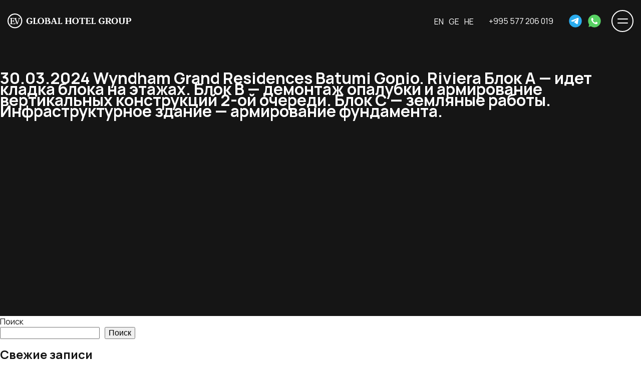

--- FILE ---
content_type: text/html; charset=UTF-8
request_url: https://europeanvillage.info/ru/news/30-03-2024-wyndham-grand-residences-batumi-gonio-riviera-blok-a-idet-kladka-bloka-na-etazhax-blok-b-demontazh-opalubki-i-armirovanie-vertikalnyx-konstrukcij-2-oj-ocheredi-blok-s-zemlyanye-ra/
body_size: 22974
content:
<!doctype html>
<html lang="ru-RU">
	<head>
		<meta charset="UTF-8" />
		<meta http-equiv="X-UA-Compatible" content="IE=edge" />
		<meta name="viewport" content="width=device-width, user-scalable=no" />

        <link rel="icon" type="image/png" href="https://europeanvillage.info/wp-content/themes/europeanvillage/img/favicon-96x96.png" sizes="96x96" />
        <link rel="icon" type="image/svg+xml" href="https://europeanvillage.info/wp-content/themes/europeanvillage/img/favicon.svg" />
        <link rel="shortcut icon" href="https://europeanvillage.info/wp-content/themes/europeanvillage/img/favicon.ico" />
        <link rel="apple-touch-icon" sizes="180x180" href="https://europeanvillage.info/wp-content/themes/europeanvillage/img/apple-touch-icon.png" />
        <meta name="apple-mobile-web-app-title" content="MyWebSite" />
        <link rel="manifest" href="https://europeanvillage.info/wp-content/themes/europeanvillage/img/site.webmanifest" />
		<meta name="description" content="Строительный холдинг, который специализируется на элитной недвижимости в престижном районе Батуми — Гонио-Квариати - European Village LLC">
		<meta name="keywords" content="элитная недвижимость Батуми, строительный холдинг Батуми, квартиры апартаменты Батуми, престижный район Батуми, инвестиции недвижимость Батуми, недвижимость у моря Батуми, роскошные апартаменты Батуми, жилье класса люкс Батуми, купить квартиру Батуми, недвижимость состоятельных Батуми">

		<link rel="stylesheet" href="https://europeanvillage.info/wp-content/themes/europeanvillage/css/vendor.min.css?v=4" />
        <link rel="stylesheet" href="https://europeanvillage.info/wp-content/themes/europeanvillage/fancybox/fancybox.css?v=4"/> 
		<link rel="stylesheet" href="https://europeanvillage.info/wp-content/themes/europeanvillage/css/main.min.css?v=213" />
		<link rel="stylesheet" href="https://europeanvillage.info/wp-content/themes/europeanvillage/css/custom.css?v=144" />
        <script>
            var yaParams = {ip_adress: "52.14.69.222"}; 
        </script>
        <!-- Yandex.Metrika counter --> 
        <script type="text/javascript" >
            (function(m,e,t,r,i,k,a){m[i]=m[i]||function(){(m[i].a=m[i].a||[]).push(arguments)};
                m[i].l=1*new Date();
                for (var j = 0; j < document.scripts.length; j++) {if (document.scripts[j].src === r) { return; }}
                k=e.createElement(t),a=e.getElementsByTagName(t)[0],k.async=1,k.src=r,a.parentNode.insertBefore(k,a)})
            (window, document, "script", "https://mc.yandex.ru/metrika/tag.js", "ym");

            ym(90275731, "init", {
                clickmap:true,
                trackLinks:true,
                accurateTrackBounce:true,
                webvisor:true,
                params:window.yaParams
            });
        </script>
        <noscript><div><img src="https://mc.yandex.ru/watch/90275731" style="position:absolute; left:-9999px;" alt="" /></div></noscript>
        <!-- /Yandex.Metrika counter -->
		<style>.varioqub-antiflicker {opacity: 0 !important;}</style>
		<script>
    		(function(a,n,t,i,f,li,c,k,e,r){
        	a[t]=a[t]||function(){(a[t].a=a[t].a||[]).push(arguments)};n.classList.add(i);c=function(){n.classList.remove(i)};li.callback=c;a[t].antiFlicker=li;setTimeout(c,f);})(window, document.documentElement, 'ymab', 'varioqub-antiflicker', 4000, { 'metrika.90275731': true });
</script>
		<meta name='robots' content='index, follow, max-image-preview:large, max-snippet:-1, max-video-preview:-1' />
<link rel="alternate" hreflang="ru" href="https://europeanvillage.info/ru/news/30-03-2024-wyndham-grand-residences-batumi-gonio-riviera-blok-a-idet-kladka-bloka-na-etazhax-blok-b-demontazh-opalubki-i-armirovanie-vertikalnyx-konstrukcij-2-oj-ocheredi-blok-s-zemlyanye-ra/" />
<link rel="alternate" hreflang="en" href="https://europeanvillage.info/news/30-03-2024-wyndham-grand-residences-batumi-gonio-riviera-block-a-block-masonry-is-underway-on-the-floors-block-b-dismantling-of-formwork-and-reinforcement-of-vertical-structures-of-the-2nd-stage/" />
<link rel="alternate" hreflang="x-default" href="https://europeanvillage.info/news/30-03-2024-wyndham-grand-residences-batumi-gonio-riviera-block-a-block-masonry-is-underway-on-the-floors-block-b-dismantling-of-formwork-and-reinforcement-of-vertical-structures-of-the-2nd-stage/" />

	<!-- This site is optimized with the Yoast SEO plugin v26.8 - https://yoast.com/product/yoast-seo-wordpress/ -->
	<title>30.03.2024 Wyndham Grand Residences Batumi Gonio. Riviera Блок А — идет кладка блока на этажах. Блок B — демонтаж опалубки и армирование вертикальных конструкций 2-ой очереди. Блок С — земляные работы. Инфраструктурное здание — армирование фундамента. - European Village</title>
	<link rel="canonical" href="https://europeanvillage.info/ru/news/30-03-2024-wyndham-grand-residences-batumi-gonio-riviera-blok-a-idet-kladka-bloka-na-etazhax-blok-b-demontazh-opalubki-i-armirovanie-vertikalnyx-konstrukcij-2-oj-ocheredi-blok-s-zemlyanye-ra/" />
	<meta property="og:locale" content="ru_RU" />
	<meta property="og:type" content="article" />
	<meta property="og:title" content="30.03.2024 Wyndham Grand Residences Batumi Gonio. Riviera Блок А — идет кладка блока на этажах. Блок B — демонтаж опалубки и армирование вертикальных конструкций 2-ой очереди. Блок С — земляные работы. Инфраструктурное здание — армирование фундамента. - European Village" />
	<meta property="og:url" content="https://europeanvillage.info/ru/news/30-03-2024-wyndham-grand-residences-batumi-gonio-riviera-blok-a-idet-kladka-bloka-na-etazhax-blok-b-demontazh-opalubki-i-armirovanie-vertikalnyx-konstrukcij-2-oj-ocheredi-blok-s-zemlyanye-ra/" />
	<meta property="og:site_name" content="European Village" />
	<meta property="article:modified_time" content="2024-04-03T07:40:46+00:00" />
	<meta name="twitter:card" content="summary_large_image" />
	<script type="application/ld+json" class="yoast-schema-graph">{"@context":"https://schema.org","@graph":[{"@type":"WebPage","@id":"https://europeanvillage.info/ru/news/30-03-2024-wyndham-grand-residences-batumi-gonio-riviera-blok-a-idet-kladka-bloka-na-etazhax-blok-b-demontazh-opalubki-i-armirovanie-vertikalnyx-konstrukcij-2-oj-ocheredi-blok-s-zemlyanye-ra/","url":"https://europeanvillage.info/ru/news/30-03-2024-wyndham-grand-residences-batumi-gonio-riviera-blok-a-idet-kladka-bloka-na-etazhax-blok-b-demontazh-opalubki-i-armirovanie-vertikalnyx-konstrukcij-2-oj-ocheredi-blok-s-zemlyanye-ra/","name":"30.03.2024 Wyndham Grand Residences Batumi Gonio. Riviera Блок А — идет кладка блока на этажах. Блок B — демонтаж опалубки и армирование вертикальных конструкций 2-ой очереди. Блок С — земляные работы. Инфраструктурное здание — армирование фундамента. - European Village","isPartOf":{"@id":"https://europeanvillage.info/ru/#website"},"datePublished":"2024-03-30T15:40:07+00:00","dateModified":"2024-04-03T07:40:46+00:00","breadcrumb":{"@id":"https://europeanvillage.info/ru/news/30-03-2024-wyndham-grand-residences-batumi-gonio-riviera-blok-a-idet-kladka-bloka-na-etazhax-blok-b-demontazh-opalubki-i-armirovanie-vertikalnyx-konstrukcij-2-oj-ocheredi-blok-s-zemlyanye-ra/#breadcrumb"},"inLanguage":"ru-RU","potentialAction":[{"@type":"ReadAction","target":["https://europeanvillage.info/ru/news/30-03-2024-wyndham-grand-residences-batumi-gonio-riviera-blok-a-idet-kladka-bloka-na-etazhax-blok-b-demontazh-opalubki-i-armirovanie-vertikalnyx-konstrukcij-2-oj-ocheredi-blok-s-zemlyanye-ra/"]}]},{"@type":"BreadcrumbList","@id":"https://europeanvillage.info/ru/news/30-03-2024-wyndham-grand-residences-batumi-gonio-riviera-blok-a-idet-kladka-bloka-na-etazhax-blok-b-demontazh-opalubki-i-armirovanie-vertikalnyx-konstrukcij-2-oj-ocheredi-blok-s-zemlyanye-ra/#breadcrumb","itemListElement":[{"@type":"ListItem","position":1,"name":"Home","item":"https://europeanvillage.info/ru/"},{"@type":"ListItem","position":2,"name":"30.03.2024 Wyndham Grand Residences Batumi Gonio. Riviera Блок А — идет кладка блока на этажах. Блок B — демонтаж опалубки и армирование вертикальных конструкций 2-ой очереди. Блок С — земляные работы. Инфраструктурное здание — армирование фундамента."}]},{"@type":"WebSite","@id":"https://europeanvillage.info/ru/#website","url":"https://europeanvillage.info/ru/","name":"European Village","description":"","potentialAction":[{"@type":"SearchAction","target":{"@type":"EntryPoint","urlTemplate":"https://europeanvillage.info/ru/?s={search_term_string}"},"query-input":{"@type":"PropertyValueSpecification","valueRequired":true,"valueName":"search_term_string"}}],"inLanguage":"ru-RU"}]}</script>
	<!-- / Yoast SEO plugin. -->


<link rel='dns-prefetch' href='//www.googletagmanager.com' />
<link rel="alternate" type="application/rss+xml" title="European Village &raquo; Лента" href="https://europeanvillage.info/ru/feed/" />
<link rel="alternate" type="application/rss+xml" title="European Village &raquo; Лента комментариев" href="https://europeanvillage.info/ru/comments/feed/" />
<link rel="alternate" title="oEmbed (JSON)" type="application/json+oembed" href="https://europeanvillage.info/ru/wp-json/oembed/1.0/embed?url=https%3A%2F%2Feuropeanvillage.info%2Fru%2Fnews%2F30-03-2024-wyndham-grand-residences-batumi-gonio-riviera-blok-a-idet-kladka-bloka-na-etazhax-blok-b-demontazh-opalubki-i-armirovanie-vertikalnyx-konstrukcij-2-oj-ocheredi-blok-s-zemlyanye-ra%2F" />
<link rel="alternate" title="oEmbed (XML)" type="text/xml+oembed" href="https://europeanvillage.info/ru/wp-json/oembed/1.0/embed?url=https%3A%2F%2Feuropeanvillage.info%2Fru%2Fnews%2F30-03-2024-wyndham-grand-residences-batumi-gonio-riviera-blok-a-idet-kladka-bloka-na-etazhax-blok-b-demontazh-opalubki-i-armirovanie-vertikalnyx-konstrukcij-2-oj-ocheredi-blok-s-zemlyanye-ra%2F&#038;format=xml" />
<style id='wp-img-auto-sizes-contain-inline-css' type='text/css'>
img:is([sizes=auto i],[sizes^="auto," i]){contain-intrinsic-size:3000px 1500px}
/*# sourceURL=wp-img-auto-sizes-contain-inline-css */
</style>
<style id='wp-emoji-styles-inline-css' type='text/css'>

	img.wp-smiley, img.emoji {
		display: inline !important;
		border: none !important;
		box-shadow: none !important;
		height: 1em !important;
		width: 1em !important;
		margin: 0 0.07em !important;
		vertical-align: -0.1em !important;
		background: none !important;
		padding: 0 !important;
	}
/*# sourceURL=wp-emoji-styles-inline-css */
</style>
<link rel='stylesheet' id='wp-block-library-css' href='https://europeanvillage.info/wp-includes/css/dist/block-library/style.min.css?ver=6.9' type='text/css' media='all' />
<style id='wp-block-archives-inline-css' type='text/css'>
.wp-block-archives{box-sizing:border-box}.wp-block-archives-dropdown label{display:block}
/*# sourceURL=https://europeanvillage.info/wp-includes/blocks/archives/style.min.css */
</style>
<style id='wp-block-categories-inline-css' type='text/css'>
.wp-block-categories{box-sizing:border-box}.wp-block-categories.alignleft{margin-right:2em}.wp-block-categories.alignright{margin-left:2em}.wp-block-categories.wp-block-categories-dropdown.aligncenter{text-align:center}.wp-block-categories .wp-block-categories__label{display:block;width:100%}
/*# sourceURL=https://europeanvillage.info/wp-includes/blocks/categories/style.min.css */
</style>
<style id='wp-block-heading-inline-css' type='text/css'>
h1:where(.wp-block-heading).has-background,h2:where(.wp-block-heading).has-background,h3:where(.wp-block-heading).has-background,h4:where(.wp-block-heading).has-background,h5:where(.wp-block-heading).has-background,h6:where(.wp-block-heading).has-background{padding:1.25em 2.375em}h1.has-text-align-left[style*=writing-mode]:where([style*=vertical-lr]),h1.has-text-align-right[style*=writing-mode]:where([style*=vertical-rl]),h2.has-text-align-left[style*=writing-mode]:where([style*=vertical-lr]),h2.has-text-align-right[style*=writing-mode]:where([style*=vertical-rl]),h3.has-text-align-left[style*=writing-mode]:where([style*=vertical-lr]),h3.has-text-align-right[style*=writing-mode]:where([style*=vertical-rl]),h4.has-text-align-left[style*=writing-mode]:where([style*=vertical-lr]),h4.has-text-align-right[style*=writing-mode]:where([style*=vertical-rl]),h5.has-text-align-left[style*=writing-mode]:where([style*=vertical-lr]),h5.has-text-align-right[style*=writing-mode]:where([style*=vertical-rl]),h6.has-text-align-left[style*=writing-mode]:where([style*=vertical-lr]),h6.has-text-align-right[style*=writing-mode]:where([style*=vertical-rl]){rotate:180deg}
/*# sourceURL=https://europeanvillage.info/wp-includes/blocks/heading/style.min.css */
</style>
<style id='wp-block-latest-comments-inline-css' type='text/css'>
ol.wp-block-latest-comments{box-sizing:border-box;margin-left:0}:where(.wp-block-latest-comments:not([style*=line-height] .wp-block-latest-comments__comment)){line-height:1.1}:where(.wp-block-latest-comments:not([style*=line-height] .wp-block-latest-comments__comment-excerpt p)){line-height:1.8}.has-dates :where(.wp-block-latest-comments:not([style*=line-height])),.has-excerpts :where(.wp-block-latest-comments:not([style*=line-height])){line-height:1.5}.wp-block-latest-comments .wp-block-latest-comments{padding-left:0}.wp-block-latest-comments__comment{list-style:none;margin-bottom:1em}.has-avatars .wp-block-latest-comments__comment{list-style:none;min-height:2.25em}.has-avatars .wp-block-latest-comments__comment .wp-block-latest-comments__comment-excerpt,.has-avatars .wp-block-latest-comments__comment .wp-block-latest-comments__comment-meta{margin-left:3.25em}.wp-block-latest-comments__comment-excerpt p{font-size:.875em;margin:.36em 0 1.4em}.wp-block-latest-comments__comment-date{display:block;font-size:.75em}.wp-block-latest-comments .avatar,.wp-block-latest-comments__comment-avatar{border-radius:1.5em;display:block;float:left;height:2.5em;margin-right:.75em;width:2.5em}.wp-block-latest-comments[class*=-font-size] a,.wp-block-latest-comments[style*=font-size] a{font-size:inherit}
/*# sourceURL=https://europeanvillage.info/wp-includes/blocks/latest-comments/style.min.css */
</style>
<style id='wp-block-latest-posts-inline-css' type='text/css'>
.wp-block-latest-posts{box-sizing:border-box}.wp-block-latest-posts.alignleft{margin-right:2em}.wp-block-latest-posts.alignright{margin-left:2em}.wp-block-latest-posts.wp-block-latest-posts__list{list-style:none}.wp-block-latest-posts.wp-block-latest-posts__list li{clear:both;overflow-wrap:break-word}.wp-block-latest-posts.is-grid{display:flex;flex-wrap:wrap}.wp-block-latest-posts.is-grid li{margin:0 1.25em 1.25em 0;width:100%}@media (min-width:600px){.wp-block-latest-posts.columns-2 li{width:calc(50% - .625em)}.wp-block-latest-posts.columns-2 li:nth-child(2n){margin-right:0}.wp-block-latest-posts.columns-3 li{width:calc(33.33333% - .83333em)}.wp-block-latest-posts.columns-3 li:nth-child(3n){margin-right:0}.wp-block-latest-posts.columns-4 li{width:calc(25% - .9375em)}.wp-block-latest-posts.columns-4 li:nth-child(4n){margin-right:0}.wp-block-latest-posts.columns-5 li{width:calc(20% - 1em)}.wp-block-latest-posts.columns-5 li:nth-child(5n){margin-right:0}.wp-block-latest-posts.columns-6 li{width:calc(16.66667% - 1.04167em)}.wp-block-latest-posts.columns-6 li:nth-child(6n){margin-right:0}}:root :where(.wp-block-latest-posts.is-grid){padding:0}:root :where(.wp-block-latest-posts.wp-block-latest-posts__list){padding-left:0}.wp-block-latest-posts__post-author,.wp-block-latest-posts__post-date{display:block;font-size:.8125em}.wp-block-latest-posts__post-excerpt,.wp-block-latest-posts__post-full-content{margin-bottom:1em;margin-top:.5em}.wp-block-latest-posts__featured-image a{display:inline-block}.wp-block-latest-posts__featured-image img{height:auto;max-width:100%;width:auto}.wp-block-latest-posts__featured-image.alignleft{float:left;margin-right:1em}.wp-block-latest-posts__featured-image.alignright{float:right;margin-left:1em}.wp-block-latest-posts__featured-image.aligncenter{margin-bottom:1em;text-align:center}
/*# sourceURL=https://europeanvillage.info/wp-includes/blocks/latest-posts/style.min.css */
</style>
<style id='wp-block-search-inline-css' type='text/css'>
.wp-block-search__button{margin-left:10px;word-break:normal}.wp-block-search__button.has-icon{line-height:0}.wp-block-search__button svg{height:1.25em;min-height:24px;min-width:24px;width:1.25em;fill:currentColor;vertical-align:text-bottom}:where(.wp-block-search__button){border:1px solid #ccc;padding:6px 10px}.wp-block-search__inside-wrapper{display:flex;flex:auto;flex-wrap:nowrap;max-width:100%}.wp-block-search__label{width:100%}.wp-block-search.wp-block-search__button-only .wp-block-search__button{box-sizing:border-box;display:flex;flex-shrink:0;justify-content:center;margin-left:0;max-width:100%}.wp-block-search.wp-block-search__button-only .wp-block-search__inside-wrapper{min-width:0!important;transition-property:width}.wp-block-search.wp-block-search__button-only .wp-block-search__input{flex-basis:100%;transition-duration:.3s}.wp-block-search.wp-block-search__button-only.wp-block-search__searchfield-hidden,.wp-block-search.wp-block-search__button-only.wp-block-search__searchfield-hidden .wp-block-search__inside-wrapper{overflow:hidden}.wp-block-search.wp-block-search__button-only.wp-block-search__searchfield-hidden .wp-block-search__input{border-left-width:0!important;border-right-width:0!important;flex-basis:0;flex-grow:0;margin:0;min-width:0!important;padding-left:0!important;padding-right:0!important;width:0!important}:where(.wp-block-search__input){appearance:none;border:1px solid #949494;flex-grow:1;font-family:inherit;font-size:inherit;font-style:inherit;font-weight:inherit;letter-spacing:inherit;line-height:inherit;margin-left:0;margin-right:0;min-width:3rem;padding:8px;text-decoration:unset!important;text-transform:inherit}:where(.wp-block-search__button-inside .wp-block-search__inside-wrapper){background-color:#fff;border:1px solid #949494;box-sizing:border-box;padding:4px}:where(.wp-block-search__button-inside .wp-block-search__inside-wrapper) .wp-block-search__input{border:none;border-radius:0;padding:0 4px}:where(.wp-block-search__button-inside .wp-block-search__inside-wrapper) .wp-block-search__input:focus{outline:none}:where(.wp-block-search__button-inside .wp-block-search__inside-wrapper) :where(.wp-block-search__button){padding:4px 8px}.wp-block-search.aligncenter .wp-block-search__inside-wrapper{margin:auto}.wp-block[data-align=right] .wp-block-search.wp-block-search__button-only .wp-block-search__inside-wrapper{float:right}
/*# sourceURL=https://europeanvillage.info/wp-includes/blocks/search/style.min.css */
</style>
<style id='wp-block-group-inline-css' type='text/css'>
.wp-block-group{box-sizing:border-box}:where(.wp-block-group.wp-block-group-is-layout-constrained){position:relative}
/*# sourceURL=https://europeanvillage.info/wp-includes/blocks/group/style.min.css */
</style>
<style id='global-styles-inline-css' type='text/css'>
:root{--wp--preset--aspect-ratio--square: 1;--wp--preset--aspect-ratio--4-3: 4/3;--wp--preset--aspect-ratio--3-4: 3/4;--wp--preset--aspect-ratio--3-2: 3/2;--wp--preset--aspect-ratio--2-3: 2/3;--wp--preset--aspect-ratio--16-9: 16/9;--wp--preset--aspect-ratio--9-16: 9/16;--wp--preset--color--black: #000000;--wp--preset--color--cyan-bluish-gray: #abb8c3;--wp--preset--color--white: #ffffff;--wp--preset--color--pale-pink: #f78da7;--wp--preset--color--vivid-red: #cf2e2e;--wp--preset--color--luminous-vivid-orange: #ff6900;--wp--preset--color--luminous-vivid-amber: #fcb900;--wp--preset--color--light-green-cyan: #7bdcb5;--wp--preset--color--vivid-green-cyan: #00d084;--wp--preset--color--pale-cyan-blue: #8ed1fc;--wp--preset--color--vivid-cyan-blue: #0693e3;--wp--preset--color--vivid-purple: #9b51e0;--wp--preset--gradient--vivid-cyan-blue-to-vivid-purple: linear-gradient(135deg,rgb(6,147,227) 0%,rgb(155,81,224) 100%);--wp--preset--gradient--light-green-cyan-to-vivid-green-cyan: linear-gradient(135deg,rgb(122,220,180) 0%,rgb(0,208,130) 100%);--wp--preset--gradient--luminous-vivid-amber-to-luminous-vivid-orange: linear-gradient(135deg,rgb(252,185,0) 0%,rgb(255,105,0) 100%);--wp--preset--gradient--luminous-vivid-orange-to-vivid-red: linear-gradient(135deg,rgb(255,105,0) 0%,rgb(207,46,46) 100%);--wp--preset--gradient--very-light-gray-to-cyan-bluish-gray: linear-gradient(135deg,rgb(238,238,238) 0%,rgb(169,184,195) 100%);--wp--preset--gradient--cool-to-warm-spectrum: linear-gradient(135deg,rgb(74,234,220) 0%,rgb(151,120,209) 20%,rgb(207,42,186) 40%,rgb(238,44,130) 60%,rgb(251,105,98) 80%,rgb(254,248,76) 100%);--wp--preset--gradient--blush-light-purple: linear-gradient(135deg,rgb(255,206,236) 0%,rgb(152,150,240) 100%);--wp--preset--gradient--blush-bordeaux: linear-gradient(135deg,rgb(254,205,165) 0%,rgb(254,45,45) 50%,rgb(107,0,62) 100%);--wp--preset--gradient--luminous-dusk: linear-gradient(135deg,rgb(255,203,112) 0%,rgb(199,81,192) 50%,rgb(65,88,208) 100%);--wp--preset--gradient--pale-ocean: linear-gradient(135deg,rgb(255,245,203) 0%,rgb(182,227,212) 50%,rgb(51,167,181) 100%);--wp--preset--gradient--electric-grass: linear-gradient(135deg,rgb(202,248,128) 0%,rgb(113,206,126) 100%);--wp--preset--gradient--midnight: linear-gradient(135deg,rgb(2,3,129) 0%,rgb(40,116,252) 100%);--wp--preset--font-size--small: 13px;--wp--preset--font-size--medium: 20px;--wp--preset--font-size--large: 36px;--wp--preset--font-size--x-large: 42px;--wp--preset--spacing--20: 0.44rem;--wp--preset--spacing--30: 0.67rem;--wp--preset--spacing--40: 1rem;--wp--preset--spacing--50: 1.5rem;--wp--preset--spacing--60: 2.25rem;--wp--preset--spacing--70: 3.38rem;--wp--preset--spacing--80: 5.06rem;--wp--preset--shadow--natural: 6px 6px 9px rgba(0, 0, 0, 0.2);--wp--preset--shadow--deep: 12px 12px 50px rgba(0, 0, 0, 0.4);--wp--preset--shadow--sharp: 6px 6px 0px rgba(0, 0, 0, 0.2);--wp--preset--shadow--outlined: 6px 6px 0px -3px rgb(255, 255, 255), 6px 6px rgb(0, 0, 0);--wp--preset--shadow--crisp: 6px 6px 0px rgb(0, 0, 0);}:where(.is-layout-flex){gap: 0.5em;}:where(.is-layout-grid){gap: 0.5em;}body .is-layout-flex{display: flex;}.is-layout-flex{flex-wrap: wrap;align-items: center;}.is-layout-flex > :is(*, div){margin: 0;}body .is-layout-grid{display: grid;}.is-layout-grid > :is(*, div){margin: 0;}:where(.wp-block-columns.is-layout-flex){gap: 2em;}:where(.wp-block-columns.is-layout-grid){gap: 2em;}:where(.wp-block-post-template.is-layout-flex){gap: 1.25em;}:where(.wp-block-post-template.is-layout-grid){gap: 1.25em;}.has-black-color{color: var(--wp--preset--color--black) !important;}.has-cyan-bluish-gray-color{color: var(--wp--preset--color--cyan-bluish-gray) !important;}.has-white-color{color: var(--wp--preset--color--white) !important;}.has-pale-pink-color{color: var(--wp--preset--color--pale-pink) !important;}.has-vivid-red-color{color: var(--wp--preset--color--vivid-red) !important;}.has-luminous-vivid-orange-color{color: var(--wp--preset--color--luminous-vivid-orange) !important;}.has-luminous-vivid-amber-color{color: var(--wp--preset--color--luminous-vivid-amber) !important;}.has-light-green-cyan-color{color: var(--wp--preset--color--light-green-cyan) !important;}.has-vivid-green-cyan-color{color: var(--wp--preset--color--vivid-green-cyan) !important;}.has-pale-cyan-blue-color{color: var(--wp--preset--color--pale-cyan-blue) !important;}.has-vivid-cyan-blue-color{color: var(--wp--preset--color--vivid-cyan-blue) !important;}.has-vivid-purple-color{color: var(--wp--preset--color--vivid-purple) !important;}.has-black-background-color{background-color: var(--wp--preset--color--black) !important;}.has-cyan-bluish-gray-background-color{background-color: var(--wp--preset--color--cyan-bluish-gray) !important;}.has-white-background-color{background-color: var(--wp--preset--color--white) !important;}.has-pale-pink-background-color{background-color: var(--wp--preset--color--pale-pink) !important;}.has-vivid-red-background-color{background-color: var(--wp--preset--color--vivid-red) !important;}.has-luminous-vivid-orange-background-color{background-color: var(--wp--preset--color--luminous-vivid-orange) !important;}.has-luminous-vivid-amber-background-color{background-color: var(--wp--preset--color--luminous-vivid-amber) !important;}.has-light-green-cyan-background-color{background-color: var(--wp--preset--color--light-green-cyan) !important;}.has-vivid-green-cyan-background-color{background-color: var(--wp--preset--color--vivid-green-cyan) !important;}.has-pale-cyan-blue-background-color{background-color: var(--wp--preset--color--pale-cyan-blue) !important;}.has-vivid-cyan-blue-background-color{background-color: var(--wp--preset--color--vivid-cyan-blue) !important;}.has-vivid-purple-background-color{background-color: var(--wp--preset--color--vivid-purple) !important;}.has-black-border-color{border-color: var(--wp--preset--color--black) !important;}.has-cyan-bluish-gray-border-color{border-color: var(--wp--preset--color--cyan-bluish-gray) !important;}.has-white-border-color{border-color: var(--wp--preset--color--white) !important;}.has-pale-pink-border-color{border-color: var(--wp--preset--color--pale-pink) !important;}.has-vivid-red-border-color{border-color: var(--wp--preset--color--vivid-red) !important;}.has-luminous-vivid-orange-border-color{border-color: var(--wp--preset--color--luminous-vivid-orange) !important;}.has-luminous-vivid-amber-border-color{border-color: var(--wp--preset--color--luminous-vivid-amber) !important;}.has-light-green-cyan-border-color{border-color: var(--wp--preset--color--light-green-cyan) !important;}.has-vivid-green-cyan-border-color{border-color: var(--wp--preset--color--vivid-green-cyan) !important;}.has-pale-cyan-blue-border-color{border-color: var(--wp--preset--color--pale-cyan-blue) !important;}.has-vivid-cyan-blue-border-color{border-color: var(--wp--preset--color--vivid-cyan-blue) !important;}.has-vivid-purple-border-color{border-color: var(--wp--preset--color--vivid-purple) !important;}.has-vivid-cyan-blue-to-vivid-purple-gradient-background{background: var(--wp--preset--gradient--vivid-cyan-blue-to-vivid-purple) !important;}.has-light-green-cyan-to-vivid-green-cyan-gradient-background{background: var(--wp--preset--gradient--light-green-cyan-to-vivid-green-cyan) !important;}.has-luminous-vivid-amber-to-luminous-vivid-orange-gradient-background{background: var(--wp--preset--gradient--luminous-vivid-amber-to-luminous-vivid-orange) !important;}.has-luminous-vivid-orange-to-vivid-red-gradient-background{background: var(--wp--preset--gradient--luminous-vivid-orange-to-vivid-red) !important;}.has-very-light-gray-to-cyan-bluish-gray-gradient-background{background: var(--wp--preset--gradient--very-light-gray-to-cyan-bluish-gray) !important;}.has-cool-to-warm-spectrum-gradient-background{background: var(--wp--preset--gradient--cool-to-warm-spectrum) !important;}.has-blush-light-purple-gradient-background{background: var(--wp--preset--gradient--blush-light-purple) !important;}.has-blush-bordeaux-gradient-background{background: var(--wp--preset--gradient--blush-bordeaux) !important;}.has-luminous-dusk-gradient-background{background: var(--wp--preset--gradient--luminous-dusk) !important;}.has-pale-ocean-gradient-background{background: var(--wp--preset--gradient--pale-ocean) !important;}.has-electric-grass-gradient-background{background: var(--wp--preset--gradient--electric-grass) !important;}.has-midnight-gradient-background{background: var(--wp--preset--gradient--midnight) !important;}.has-small-font-size{font-size: var(--wp--preset--font-size--small) !important;}.has-medium-font-size{font-size: var(--wp--preset--font-size--medium) !important;}.has-large-font-size{font-size: var(--wp--preset--font-size--large) !important;}.has-x-large-font-size{font-size: var(--wp--preset--font-size--x-large) !important;}
/*# sourceURL=global-styles-inline-css */
</style>

<style id='classic-theme-styles-inline-css' type='text/css'>
/*! This file is auto-generated */
.wp-block-button__link{color:#fff;background-color:#32373c;border-radius:9999px;box-shadow:none;text-decoration:none;padding:calc(.667em + 2px) calc(1.333em + 2px);font-size:1.125em}.wp-block-file__button{background:#32373c;color:#fff;text-decoration:none}
/*# sourceURL=/wp-includes/css/classic-themes.min.css */
</style>
<link rel='stylesheet' id='wpml-blocks-css' href='https://europeanvillage.info/wp-content/plugins/sitepress-multilingual-cms/dist/css/blocks/styles.css?ver=4.6.3' type='text/css' media='all' />
<link rel='stylesheet' id='wp_loadmore_css-css' href='https://europeanvillage.info/wp-content/plugins/load-more-posts/css/custom.css?ver=1.3.3' type='text/css' media='all' />
<link rel='stylesheet' id='wpml-legacy-horizontal-list-0-css' href='//europeanvillage.info/wp-content/plugins/sitepress-multilingual-cms/templates/language-switchers/legacy-list-horizontal/style.min.css?ver=1' type='text/css' media='all' />
<link rel='stylesheet' id='cms-navigation-style-base-css' href='https://europeanvillage.info/wp-content/plugins/wpml-cms-nav/res/css/cms-navigation-base.css?ver=1.5.5' type='text/css' media='screen' />
<link rel='stylesheet' id='cms-navigation-style-css' href='https://europeanvillage.info/wp-content/plugins/wpml-cms-nav/res/css/cms-navigation.css?ver=1.5.5' type='text/css' media='screen' />
<link rel='stylesheet' id='ald-styles-css' href='https://europeanvillage.info/wp-content/plugins/ajax-load-more-anything/assets/styles.min.css?ver=3.3.9' type='text/css' media='all' />
<script type="text/javascript" src="https://europeanvillage.info/wp-includes/js/jquery/jquery.min.js?ver=3.7.1" id="jquery-core-js"></script>
<script type="text/javascript" src="https://europeanvillage.info/wp-includes/js/jquery/jquery-migrate.min.js?ver=3.4.1" id="jquery-migrate-js"></script>
<script type="text/javascript" id="wpml-cookie-js-extra">
/* <![CDATA[ */
var wpml_cookies = {"wp-wpml_current_language":{"value":"ru","expires":1,"path":"/"}};
var wpml_cookies = {"wp-wpml_current_language":{"value":"ru","expires":1,"path":"/"}};
//# sourceURL=wpml-cookie-js-extra
/* ]]> */
</script>
<script type="text/javascript" src="https://europeanvillage.info/wp-content/plugins/sitepress-multilingual-cms/res/js/cookies/language-cookie.js?ver=4.6.3" id="wpml-cookie-js"></script>
<script type="text/javascript" id="wp_loadmore_js-js-extra">
/* <![CDATA[ */
var loadMoreJS = {"admin_url":"https://europeanvillage.info/wp-admin/","load_more_btn_Txt":"Load More","hide_btn_Txt":"Load Less","load_less_btn":"0"};
//# sourceURL=wp_loadmore_js-js-extra
/* ]]> */
</script>
<script type="text/javascript" src="https://europeanvillage.info/wp-content/plugins/load-more-posts/js/custom.js?ver=1.2.2" id="wp_loadmore_js-js"></script>
<link rel="https://api.w.org/" href="https://europeanvillage.info/ru/wp-json/" /><link rel="alternate" title="JSON" type="application/json" href="https://europeanvillage.info/ru/wp-json/wp/v2/news/7768" /><link rel="EditURI" type="application/rsd+xml" title="RSD" href="https://europeanvillage.info/xmlrpc.php?rsd" />
<meta name="generator" content="WordPress 6.9" />
<link rel='shortlink' href='https://europeanvillage.info/ru/?p=7768' />
<meta name="generator" content="WPML ver:4.6.3 stt:1,66,20,45,53;" />
<meta name="generator" content="Site Kit by Google 1.170.0" />		<meta charset="utf-8">
		<meta name="author" content="admin">
		<meta name="copyright" content="Copyright European Village - All rights Reserved.">
		<meta name="designer" content="Alex Kuimov">
		<meta name="distribution" content="Global">
		<meta name="language" content="en-US">
		<meta name="publisher" content="European Village">
		<meta name="rating" content="General">
		<meta name="resource-type" content="Document">
		<meta name="revisit-after" content="3">
		<meta name="template" content="SP Theme">
		<meta name="robots" content="index,follow">
		<meta name="yandex-verification" content="a021d8b3324ed5a6" />
		<style type="text/css" id="wp-custom-css">
			.promo-slider__slide .promo-item__picture{
	width: 100%;
}
.newyear__leave span {
	display: block;
}
.newyear-register::after{
	top: 55px;
}		</style>
		<style type="text/css"></style>		<!-- Varioqub experiments -->
			<script type="text/javascript">
				(function(e, x, pe, r, i, me, nt){
				e[i]=e[i]||function(){(e[i].a=e[i].a||[]).push(arguments)},
				me=x.createElement(pe),me.async=1,me.src=r,nt=x.getElementsByTagName(pe)[0],me.addEventListener('error',function(){function cb(t){t=t[t.length-1],'function'==typeof t&&t({flags:{}})};Array.isArray(e[i].a)&&e[i].a.forEach(cb);e[i]=function(){cb(arguments)}}),nt.parentNode.insertBefore(me,nt)})
				(window, document, 'script', 'https://abt.s3.yandex.net/expjs/latest/exp.js', 'ymab');
				ymab('metrika.90275731', 'init'/*, {clientFeatures}, {callback}*/);
			</script>
		<!-- Google tag (gtag.js) -->
		<script async src="https://www.googletagmanager.com/gtag/js?id=G-1T1N458SDC"></script>
		<script>
			window.dataLayer = window.dataLayer || [];
			function gtag(){dataLayer.push(arguments);}
			gtag('js', new Date());
			gtag('config', 'G-1T1N458SDC', {'user_id': 'USER_ID'});
		</script>
		<!-- Google Tag Manager -->
        <script>(function(w,d,s,l,i){w[l]=w[l]||[];w[l].push({'gtm.start':
        new Date().getTime(),event:'gtm.js'});var f=d.getElementsByTagName(s)[0],
        j=d.createElement(s),dl=l!='dataLayer'?'&l='+l:'';j.async=true;j.src=
        'https://www.googletagmanager.com/gtm.js?id='+i+dl;f.parentNode.insertBefore(j,f);
        })(window,document,'script','dataLayer','GTM-KBNXC59P');</script>
        <!-- End Google Tag Manager -->
        <!-- Google Tag Manager -->
        <script>(function(w,d,s,l,i){w[l]=w[l]||[];w[l].push({'gtm.start':
        new Date().getTime(),event:'gtm.js'});var f=d.getElementsByTagName(s)[0],
        j=d.createElement(s),dl=l!='dataLayer'?'&l='+l:'';j.async=true;j.src=
        'https://www.googletagmanager.com/gtm.js?id='+i+dl;f.parentNode.insertBefore(j,f);
        })(window,document,'script','dataLayer','GTM-T9SJ4HN');</script>
        <!-- End Google Tag Manager -->

        <!-- Roistat Counter Start -->
        <script>
            (function(w, d, s, h, id) {
                w.roistatProjectId = id; w.roistatHost = h;
                var p = d.location.protocol == "https:" ? "https://" : "http://";
                var u = /^.*roistat_visit=[^;]+(.*)?$/.test(d.cookie) ? "/dist/module.js" : "/api/site/1.0/"+id+"/init?referrer="+encodeURIComponent(d.location.href);
                var js = d.createElement(s); js.charset="UTF-8"; js.async = 1; js.src = p+h+u; var js2 = d.getElementsByTagName(s)[0]; js2.parentNode.insertBefore(js, js2);
            })(window, document, 'script', 'cloud.roistat.com', 'e33b0bbc0ae465af47adacabd58ddb61');
        </script>
        <!-- Roistat Counter End -->

        <!-- BEGIN WHATSAPP INTEGRATION WITH ROISTAT -->
        <div class="js-whatsapp-message-container" style="display:none;">Обязательно отправьте это сообщение и дождитесь ответа. Ваш номер: {roistat_visit}</div>
        <script>
            (function() {
                if (window.roistat !== undefined) {
                    handler();
                } else {
                    var pastCallback = typeof window.onRoistatAllModulesLoaded === "function" ? window.onRoistatAllModulesLoaded : null;
                    window.onRoistatAllModulesLoaded = function () {
                        if (pastCallback !== null) {
                            pastCallback();
                        }
                        handler();
                    };
                }

                function handler() {
                    function init() {
                        appendMessageToLinks();

                        var delays = [1000, 5000, 15000];
                        setTimeout(function func(i) {
                            if (i === undefined) {
                                i = 0;
                            }
                            appendMessageToLinks();
                            i++;
                            if (typeof delays[i] !== 'undefined') {
                                setTimeout(func, delays[i], i);
                            }
                        }, delays[0]);
                    }

                    function replaceQueryParam(url, param, value) {
                        var explodedUrl = url.split('?');
                        var baseUrl = explodedUrl[0] || '';
                        var query = '?' + (explodedUrl[1] || '');
                        var regex = new RegExp("([?;&])" + param + "[^&;]*[;&]?");
                        var queryWithoutParameter = query.replace(regex, "$1").replace(/&$/, '');
                        return baseUrl + (queryWithoutParameter.length > 2 ? queryWithoutParameter  + '&' : '?') + (value ? param + "=" + value : '');
                    }

                    function appendMessageToLinks() {
                        var message = document.querySelector('.js-whatsapp-message-container').textContent;
                        var text = message.replace(/{roistat_visit}/g, window.roistatGetCookie('roistat_visit'));
                        text = encodeURI(text);
                        var linkElements = document.querySelectorAll('[href*="//wa.me"], [href*="//api.whatsapp.com/send"], [href*="//web.whatsapp.com/send"], [href^="whatsapp://send"]');
                        for (var elementKey in linkElements) {
                            if (linkElements.hasOwnProperty(elementKey)) {
                                var element = linkElements[elementKey];
                                element.href = replaceQueryParam(element.href, 'text', text);
                            }
                        }
                    }
                    if (document.readyState === 'loading') {
                        document.addEventListener('DOMContentLoaded', init);
                    } else {
                        init();
                    }
                };
            })();
        </script>
        <!-- END WHATSAPP INTEGRATION WITH ROISTAT -->

        <!-- BEGIN TELEGRAM INTEGRATION WITH ROISTAT -->
        <script>
            (function() {
                if (window.roistat !== undefined) {
                    handler();
                } else {
                    var pastCallback = typeof window.onRoistatAllModulesLoaded === "function" ? window.onRoistatAllModulesLoaded : null;
                    window.onRoistatAllModulesLoaded = function () {
                        if (pastCallback !== null) {
                            pastCallback();
                        }
                        handler();
                    };
                }

                function handler() {
                    function init() {
                        appendMessageToLinks();

                        var delays = [1000, 5000, 15000];
                        setTimeout(function func(i) {
                            if (i === undefined) {
                                i = 0;
                            }
                            appendMessageToLinks();
                            i++;
                            if (typeof delays[i] !== 'undefined') {
                                setTimeout(func, delays[i], i);
                            }
                        }, delays[0]);
                    }

                    function replaceQueryParam(url, param, value) {
                        var explodedUrl = url.split('?');
                        var baseUrl = explodedUrl[0] || '';
                        var query = '?' + (explodedUrl[1] || '');
                        var regex = new RegExp("([?;&])" + param + "[^&;]*[;&]?");
                        var queryWithoutParameter = query.replace(regex, "$1").replace(/&$/, '');
                        return baseUrl + (queryWithoutParameter.length > 2 ? queryWithoutParameter  + '&' : '?') + (value ? param + "=" + value : '');
                    }

                    function appendMessageToLinks() {
                        var message = 'roistat_{roistat_visit}';
                        var text    = message.replace(/{roistat_visit}/g, window.roistatGetCookie('roistat_visit'));
                        text = encodeURI(text);
                        var linkElements = document.querySelectorAll('[href*="//t.me"]');
                        for (var elementKey in linkElements) {
                            if (linkElements.hasOwnProperty(elementKey)) {
                                var element = linkElements[elementKey];
                                element.href = replaceQueryParam(element.href, 'start', text);
                            }
                        }
                    }
                    if (document.readyState === 'loading') {
                        document.addEventListener('DOMContentLoaded', init);
                    } else {
                        init();
                    }
                };
            })();
        </script>
        <!-- END TELEGRAM INTEGRATION WITH ROISTAT -->
    </head>
    <body class="wp-singular news-template-default single single-news postid-7768 wp-theme-europeanvillage">
		<!-- Google Tag Manager (noscript) -->
        <noscript><iframe src="https://www.googletagmanager.com/ns.html?id=GTM-KBNXC59P" height="0" width="0" style="display:none;visibility:hidden"></iframe></noscript>

    <!-- Google Tag Manager (noscript) -->
    <noscript><iframe src="https://www.googletagmanager.com/ns.html?id=GTM-T9SJ4HN"
    height="0" width="0" style="display:none;visibility:hidden"></iframe></noscript>
    <!-- End Google Tag Manager (noscript) -->
	<div class="header">
		<div class="header__container">
			<div class="header-logo">
				<a href="https://europeanvillage.info/ru/">
					<img class="header-logo__logo" src="https://europeanvillage.info/wp-content/themes/europeanvillage/img/logo-white.svg?v=7" alt="" />
				</a>
			</div>
			<div class="header-menu">
								<ul class="header-menu__list">
																							<li class="header-menu__list-item">
								<a href="#" class="header-menu__list-link ">
                                    Проекты                                                                    </a>
																									<div class="header-menu__dropdown">
										<ul class="header-menu__dropdown-list">
																				<li class="header-menu__dropdown-item">
											<a class="header-menu__dropdown-link" href="https://europeanvillage.info/ru/projects/riviera/">
												Wyndham Grand Batumi Gonio. Riviera																									<img src="https://europeanvillage.info/wp-content/themes/europeanvillage/img/project/logo.svg?v=3" alt="">
																							</a>
										</li>
																				<li class="header-menu__dropdown-item">
											<a class="header-menu__dropdown-link" href="https://europeanvillage.info/ru/projects/aqua/">
												Wyndham Grand Batumi Gonio. Aqua																									<img src="https://europeanvillage.info/wp-content/themes/europeanvillage/img/project/logo.svg?v=3" alt="">
																							</a>
										</li>
																				<li class="header-menu__dropdown-item">
											<a class="header-menu__dropdown-link" href="https://europeanvillage.info/ru/projects/family-club/">
												Wyndham Grand Batumi Gonio. Family Club																									<img src="https://europeanvillage.info/wp-content/themes/europeanvillage/img/project/logo.svg?v=3" alt="">
																							</a>
										</li>
																				<li class="header-menu__dropdown-item">
											<a class="header-menu__dropdown-link" href="https://europeanvillage.info/ru/elite-family-residence/">
												Elite Family Residence																							</a>
										</li>
																				<li class="header-menu__dropdown-item">
											<a class="header-menu__dropdown-link" href="https://europeanvillage.info/ru/projects/wyndham-grand-residences-batumi-gonio-villas/">
												Wyndham Grand Batumi Gonio. Villas																									<img src="https://europeanvillage.info/wp-content/themes/europeanvillage/img/project/logo.svg?v=3" alt="">
																							</a>
										</li>
																				<li class="header-menu__dropdown-item">
											<a class="header-menu__dropdown-link" href="https://europeanvillage.info/ru/projects/wyndham-garden-pasanauri-spa-wellness/">
												Wyndham Garden Pasanauri Spa &#038; Wellness																							</a>
										</li>
																				<li class="header-menu__dropdown-item">
											<a class="header-menu__dropdown-link" href="https://europeanvillage.info/ru/projects/the-art-tbilisi/">
												The Art Tbilisi Registry Collection																							</a>
										</li>
																				<li class="header-menu__dropdown-item">
											<a class="header-menu__dropdown-link" href="https://europeanvillage.info/ru/projects/grand-life/">
												Grand Life. WorldHotels Luxury																							</a>
										</li>
																				<li class="header-menu__dropdown-item">
											<a class="header-menu__dropdown-link" href="https://europeanvillage.info/ru/projects/">
												Реализованные проекты																							</a>
										</li>
																				</ul>
									</div>
															</li>
																																																																																																																																																																													<li class="header-menu__list-item">
								<a href="https://europeanvillage.info/ru/investors/" class="header-menu__list-link ">
                                    Инвесторам                                                                    </a>
																							</li>
																													<li class="header-menu__list-item">
								<a href="https://europeanvillage.info/ru/company/" class="header-menu__list-link ">
                                    О холдинге                                                                    </a>
																							</li>
																													<li class="header-menu__list-item">
								<a href="https://europeanvillage.info/ru/news/" class="header-menu__list-link ">
                                    Новости                                                                    </a>
																							</li>
																													<li class="header-menu__list-item">
								<a href="https://europeanvillage.info/ru/contacts/" class="header-menu__list-link ">
                                    Контакты                                                                    </a>
																							</li>
																													<li class="header-menu__list-item">
								<a href="https://europeanvillage.info/ru/reviews/" class="header-menu__list-link ">
                                    Отзывы                                                                    </a>
																							</li>
																													<li class="header-menu__list-item">
								<a href="https://europeanvillage.info/ru/interview/" class="header-menu__list-link ">
                                    Интервью с владельцами вилл                                                                    </a>
																							</li>
															</ul>
			</div>
			<div class="header-lang">
				<div class="header-lang__items">
					<div class="header-lang__item"><a class="header-lang__item-link" href="https://europeanvillage.info/news/30-03-2024-wyndham-grand-residences-batumi-gonio-riviera-block-a-block-masonry-is-underway-on-the-floors-block-b-dismantling-of-formwork-and-reinforcement-of-vertical-structures-of-the-2nd-stage/">en</a></div><div class="header-lang__item"><a class="header-lang__item-link" href="https://europeanvillage.info/ge/">ge</a></div><div class="header-lang__item"><a class="header-lang__item-link" href="https://europeanvillage.info/he/">he</a></div>				</div>
			</div>
			<div class="header-contacts">
				<a class="header-contacts__phone" href="tel:+995577206019">+995 577 206 019</a>
				<div class="header-contacts__socials">
					<a
						class="header-contacts__socials-item header-contacts__socials-item_telegram"
						href="https://t.me/wyndham_grand_batumi"
						target="_blank"
					></a>
					<a
						class="header-contacts__socials-item header-contacts__socials-item_whatsapp"
						href="https://wa.me/995577206019?text="
						target="_blank"
					></a>
				</div>
			</div>
			<div class="header-menu__open"><span></span><span></span></div>
			<div class="header-mobile-menu">
				<div class="header-mobile-menu__container">
										<ul class="header-mobile-menu__list">
																					<li class="header-mobile-menu__list-item">
									<a href="#" class="header-mobile-menu__list-link ">Проекты</a>
																											    <i class="header-mobile-menu__list-item-arrow"></i>
										<div class="header-menu__dropdown">
											<ul class="header-menu__dropdown-list">
																									<li class="header-menu__dropdown-item">
														<a class="header-menu__dropdown-link" href="https://europeanvillage.info/ru/projects/riviera/">
															Wyndham Grand Batumi Gonio. Riviera																															<img src="https://europeanvillage.info/wp-content/themes/europeanvillage/img/project/logo.svg?v=3" alt="">
																													</a>
													</li>
																									<li class="header-menu__dropdown-item">
														<a class="header-menu__dropdown-link" href="https://europeanvillage.info/ru/projects/aqua/">
															Wyndham Grand Batumi Gonio. Aqua																															<img src="https://europeanvillage.info/wp-content/themes/europeanvillage/img/project/logo.svg?v=3" alt="">
																													</a>
													</li>
																									<li class="header-menu__dropdown-item">
														<a class="header-menu__dropdown-link" href="https://europeanvillage.info/ru/projects/family-club/">
															Wyndham Grand Batumi Gonio. Family Club																															<img src="https://europeanvillage.info/wp-content/themes/europeanvillage/img/project/logo.svg?v=3" alt="">
																													</a>
													</li>
																									<li class="header-menu__dropdown-item">
														<a class="header-menu__dropdown-link" href="https://europeanvillage.info/ru/elite-family-residence/">
															Elite Family Residence																													</a>
													</li>
																									<li class="header-menu__dropdown-item">
														<a class="header-menu__dropdown-link" href="https://europeanvillage.info/ru/projects/wyndham-grand-residences-batumi-gonio-villas/">
															Wyndham Grand Batumi Gonio. Villas																															<img src="https://europeanvillage.info/wp-content/themes/europeanvillage/img/project/logo.svg?v=3" alt="">
																													</a>
													</li>
																									<li class="header-menu__dropdown-item">
														<a class="header-menu__dropdown-link" href="https://europeanvillage.info/ru/projects/wyndham-garden-pasanauri-spa-wellness/">
															Wyndham Garden Pasanauri Spa &#038; Wellness																													</a>
													</li>
																									<li class="header-menu__dropdown-item">
														<a class="header-menu__dropdown-link" href="https://europeanvillage.info/ru/projects/the-art-tbilisi/">
															The Art Tbilisi Registry Collection																													</a>
													</li>
																									<li class="header-menu__dropdown-item">
														<a class="header-menu__dropdown-link" href="https://europeanvillage.info/ru/projects/grand-life/">
															Grand Life. WorldHotels Luxury																													</a>
													</li>
																									<li class="header-menu__dropdown-item">
														<a class="header-menu__dropdown-link" href="https://europeanvillage.info/ru/projects/">
															Реализованные проекты																													</a>
													</li>
																							</ul> 
										</div>
																	</li>
																																																																																																																																																	<li class="header-mobile-menu__list-item">
									<a href="https://europeanvillage.info/ru/investors/" class="header-mobile-menu__list-link ">Инвесторам</a>
																										</li>
																												<li class="header-mobile-menu__list-item">
									<a href="https://europeanvillage.info/ru/company/" class="header-mobile-menu__list-link ">О холдинге</a>
																										</li>
																												<li class="header-mobile-menu__list-item">
									<a href="https://europeanvillage.info/ru/news/" class="header-mobile-menu__list-link ">Новости</a>
																										</li>
																												<li class="header-mobile-menu__list-item">
									<a href="https://europeanvillage.info/ru/contacts/" class="header-mobile-menu__list-link ">Контакты</a>
																										</li>
																												<li class="header-mobile-menu__list-item">
									<a href="https://europeanvillage.info/ru/reviews/" class="header-mobile-menu__list-link ">Отзывы</a>
																										</li>
																												<li class="header-mobile-menu__list-item">
									<a href="https://europeanvillage.info/ru/interview/" class="header-mobile-menu__list-link ">Интервью с владельцами вилл</a>
																										</li>
																		</ul>
					<div class="header-mobile-contacts">
						<a class="header-mobile-contacts__phone" href="tel:+995577206019">+995 577 206 019</a>
						<div class="header-mobile-contacts__socials">
							<a
								class="header-mobile-contacts__socials-item header-mobile-contacts__socials-item_telegram"
								href="https://t.me/wyndham_grand_batumi"
								target="_blank"
							></a>
							<a
								class="header-mobile-contacts__socials-item header-mobile-contacts__socials-item_whatsapp"
								href="https://wa.me/995577206019?text="
								target="_blank"
							></a>
						</div>
					</div>
					<p class="header-mobile__footer">
						© 2023 European Village LLC<br />
						Все права защищены					</p>
				</div>
			</div>
		</div>
	</div>

	<article id="post-7768" class="post post-7768 news type-news status-publish hentry">
		
		<div class="entry-header">
			<h1>30.03.2024 Wyndham Grand Residences Batumi Gonio. Riviera Блок А — идет кладка блока на этажах.  Блок B — демонтаж опалубки и армирование вертикальных конструкций 2-ой очереди. Блок С — земляные работы.  Инфраструктурное здание — армирование фундамента.</h1>
		</div>

		<div class="entry-content">
					</div>

	</article>

	
<aside class="widget-area">
	<section id="block-2" class="widget widget_block widget_search"><form role="search" method="get" action="https://europeanvillage.info/ru/" class="wp-block-search__button-outside wp-block-search__text-button wp-block-search"    ><label class="wp-block-search__label" for="wp-block-search__input-1" >Поиск</label><div class="wp-block-search__inside-wrapper" ><input class="wp-block-search__input" id="wp-block-search__input-1" placeholder="" value="" type="search" name="s" required /><button aria-label="Поиск" class="wp-block-search__button wp-element-button" type="submit" >Поиск</button></div></form></section><section id="block-3" class="widget widget_block"><div class="wp-block-group"><div class="wp-block-group__inner-container is-layout-flow wp-block-group-is-layout-flow"><h2 class="wp-block-heading">Свежие записи</h2><ul class="wp-block-latest-posts__list wp-block-latest-posts"></ul></div></div></section><section id="block-4" class="widget widget_block"><div class="wp-block-group"><div class="wp-block-group__inner-container is-layout-flow wp-block-group-is-layout-flow"><h2 class="wp-block-heading">Свежие комментарии</h2><div class="no-comments wp-block-latest-comments">Нет комментариев для просмотра.</div></div></div></section><section id="block-5" class="widget widget_block"><div class="wp-block-group"><div class="wp-block-group__inner-container is-layout-flow wp-block-group-is-layout-flow"><h2 class="wp-block-heading">Архивы</h2><div class="wp-block-archives-list wp-block-archives">Нет архивов для просмотра.</div></div></div></section><section id="block-6" class="widget widget_block"><div class="wp-block-group"><div class="wp-block-group__inner-container is-layout-flow wp-block-group-is-layout-flow"><h2 class="wp-block-heading">Рубрики</h2><ul class="wp-block-categories-list wp-block-categories"><li class="cat-item-none">Рубрик нет</li></ul></div></div></section></aside><script type="speculationrules">
{"prefetch":[{"source":"document","where":{"and":[{"href_matches":"/ru/*"},{"not":{"href_matches":["/wp-*.php","/wp-admin/*","/wp-content/uploads/*","/wp-content/*","/wp-content/plugins/*","/wp-content/themes/europeanvillage/*","/ru/*\\?(.+)"]}},{"not":{"selector_matches":"a[rel~=\"nofollow\"]"}},{"not":{"selector_matches":".no-prefetch, .no-prefetch a"}}]},"eagerness":"conservative"}]}
</script>
	<div class="ald_laser_loader">
		<div class="ald_loader_progress"></div>
	</div>
	<script type="text/javascript" id="ald-scripts-js-extra">
/* <![CDATA[ */
var ald_params = {"nonce":"81afdf738a","ajaxurl":"https://europeanvillage.info/wp-admin/admin-ajax.php","ald_pro":"0"};
//# sourceURL=ald-scripts-js-extra
/* ]]> */
</script>
<script type="text/javascript" src="https://europeanvillage.info/wp-content/plugins/ajax-load-more-anything/assets/scripts.js?ver=3.3.9" id="ald-scripts-js"></script>
<script id="wp-emoji-settings" type="application/json">
{"baseUrl":"https://s.w.org/images/core/emoji/17.0.2/72x72/","ext":".png","svgUrl":"https://s.w.org/images/core/emoji/17.0.2/svg/","svgExt":".svg","source":{"concatemoji":"https://europeanvillage.info/wp-includes/js/wp-emoji-release.min.js?ver=6.9"}}
</script>
<script type="module">
/* <![CDATA[ */
/*! This file is auto-generated */
const a=JSON.parse(document.getElementById("wp-emoji-settings").textContent),o=(window._wpemojiSettings=a,"wpEmojiSettingsSupports"),s=["flag","emoji"];function i(e){try{var t={supportTests:e,timestamp:(new Date).valueOf()};sessionStorage.setItem(o,JSON.stringify(t))}catch(e){}}function c(e,t,n){e.clearRect(0,0,e.canvas.width,e.canvas.height),e.fillText(t,0,0);t=new Uint32Array(e.getImageData(0,0,e.canvas.width,e.canvas.height).data);e.clearRect(0,0,e.canvas.width,e.canvas.height),e.fillText(n,0,0);const a=new Uint32Array(e.getImageData(0,0,e.canvas.width,e.canvas.height).data);return t.every((e,t)=>e===a[t])}function p(e,t){e.clearRect(0,0,e.canvas.width,e.canvas.height),e.fillText(t,0,0);var n=e.getImageData(16,16,1,1);for(let e=0;e<n.data.length;e++)if(0!==n.data[e])return!1;return!0}function u(e,t,n,a){switch(t){case"flag":return n(e,"\ud83c\udff3\ufe0f\u200d\u26a7\ufe0f","\ud83c\udff3\ufe0f\u200b\u26a7\ufe0f")?!1:!n(e,"\ud83c\udde8\ud83c\uddf6","\ud83c\udde8\u200b\ud83c\uddf6")&&!n(e,"\ud83c\udff4\udb40\udc67\udb40\udc62\udb40\udc65\udb40\udc6e\udb40\udc67\udb40\udc7f","\ud83c\udff4\u200b\udb40\udc67\u200b\udb40\udc62\u200b\udb40\udc65\u200b\udb40\udc6e\u200b\udb40\udc67\u200b\udb40\udc7f");case"emoji":return!a(e,"\ud83e\u1fac8")}return!1}function f(e,t,n,a){let r;const o=(r="undefined"!=typeof WorkerGlobalScope&&self instanceof WorkerGlobalScope?new OffscreenCanvas(300,150):document.createElement("canvas")).getContext("2d",{willReadFrequently:!0}),s=(o.textBaseline="top",o.font="600 32px Arial",{});return e.forEach(e=>{s[e]=t(o,e,n,a)}),s}function r(e){var t=document.createElement("script");t.src=e,t.defer=!0,document.head.appendChild(t)}a.supports={everything:!0,everythingExceptFlag:!0},new Promise(t=>{let n=function(){try{var e=JSON.parse(sessionStorage.getItem(o));if("object"==typeof e&&"number"==typeof e.timestamp&&(new Date).valueOf()<e.timestamp+604800&&"object"==typeof e.supportTests)return e.supportTests}catch(e){}return null}();if(!n){if("undefined"!=typeof Worker&&"undefined"!=typeof OffscreenCanvas&&"undefined"!=typeof URL&&URL.createObjectURL&&"undefined"!=typeof Blob)try{var e="postMessage("+f.toString()+"("+[JSON.stringify(s),u.toString(),c.toString(),p.toString()].join(",")+"));",a=new Blob([e],{type:"text/javascript"});const r=new Worker(URL.createObjectURL(a),{name:"wpTestEmojiSupports"});return void(r.onmessage=e=>{i(n=e.data),r.terminate(),t(n)})}catch(e){}i(n=f(s,u,c,p))}t(n)}).then(e=>{for(const n in e)a.supports[n]=e[n],a.supports.everything=a.supports.everything&&a.supports[n],"flag"!==n&&(a.supports.everythingExceptFlag=a.supports.everythingExceptFlag&&a.supports[n]);var t;a.supports.everythingExceptFlag=a.supports.everythingExceptFlag&&!a.supports.flag,a.supports.everything||((t=a.source||{}).concatemoji?r(t.concatemoji):t.wpemoji&&t.twemoji&&(r(t.twemoji),r(t.wpemoji)))});
//# sourceURL=https://europeanvillage.info/wp-includes/js/wp-emoji-loader.min.js
/* ]]> */
</script>
<script type="text/javascript">jQuery(document).ready(function($){var loader='<div class="lds-ellipsis"><div></div><div></div><div></div><div></div></div>';var flag=false;var main_xhr;var LoadMorePushAjax=function(url,args){jQuery('.ald_loader_progress').css({"-webkit-transform":"translate3d(-100%, 0px, 0px)","-ms-transform":"translate3d(-100%, 0px, 0px)","transform":"translate3d(-100%, 0px, 0px)",});if(args.data_implement_selectors){var dis=JSON.parse(args.data_implement_selectors)}if(main_xhr&&main_xhr.readyState!=4){main_xhr.abort()}args.target_url=url;main_xhr=jQuery.ajax({url:url,asynch:true,beforeSend:function(){jQuery('.ald_laser_loader').addClass('show');jQuery('.ald_loader_progress').css({"transition-duration":"2000ms","-webkit-transform":"translate3d(-20%, 0px, 0px)","-ms-transform":"translate3d(-20%, 0px, 0px)","transform":"translate3d(-20%, 0px, 0px)",});flag=true},success:function(data){jQuery(document).trigger('ald_ajax_content_ready',[data,args]);if(dis){for(var key in dis){var selector=dis[key].data_selector;var type=dis[key].implement_type;if(selector){var newData=jQuery(selector,data).html();if(type=="insert_before"){jQuery(selector).prepend(newData)}else if(type=="insert_after"){jQuery(selector).append(newData)}else{jQuery(selector).html(newData)}}}}jQuery(document).find('.tf_posts_navigation').removeClass('loading');jQuery('.ald-ajax-btn[data-alm-click-selector]').each(function(){if(jQuery(this).data('alm-click-selector')==args.click_selector){jQuery(this).removeClass('loading')}});jQuery('.ald_loader_progress').css({"transition-duration":"500ms","-webkit-transform":"translate3d(0%, 0px, 0px)","-ms-transform":"translate3d(0%, 0px, 0px)","transform":"translate3d(0%, 0px, 0px)",});setTimeout(function(){jQuery('.ald_laser_loader').removeClass('show');jQuery('.ald_loader_progress').css({"transition-duration":"0ms","-webkit-transform":"translate3d(-100%, 0px, 0px)","-ms-transform":"translate3d(-100%, 0px, 0px)","transform":"translate3d(-100%, 0px, 0px)",})},300);jQuery(document).trigger('ald_ajax_content_loaded',data);jQuery(document).trigger('ald_ajax_content_success',[args]);flag=false}})}});</script>    <div class="footer">
        <div class="footer__container">
            <div class="footer-logo">
                <a href="https://europeanvillage.info/ru/">
                    <img class="footer-logo__logo" src="https://europeanvillage.info/wp-content/themes/europeanvillage/img/logo-white.svg?v=7" alt="" />
                </a>
            </div>
            <p class="footer__copyright">© 2024 European Village LLC</p>
            <p class="footer__rights">Все права защищены</p>
            <a class="footer__policy" href="/privacy" target="_blank"><u>Политика обработки персональных данных</u></a>
            <div class="footer-lang">
                <div class="footer-lang__items">
                    <div class="footer-lang__item"><a class="footer-lang__item-link" href="https://europeanvillage.info/news/30-03-2024-wyndham-grand-residences-batumi-gonio-riviera-block-a-block-masonry-is-underway-on-the-floors-block-b-dismantling-of-formwork-and-reinforcement-of-vertical-structures-of-the-2nd-stage/">en</a></div><div class="footer-lang__item"><a class="footer-lang__item-link" href="https://europeanvillage.info/ge/">ge</a></div><div class="footer-lang__item"><a class="footer-lang__item-link" href="https://europeanvillage.info/he/">he</a></div>                </div>
            </div>
            <div class="footer-contacts">
                <a class="footer-contacts__phone" href="tel:+995577206019">+995 577 206 019</a>
                <div class="footer-contacts__socials">
                    <a
                        class="footer-contacts__socials-item footer-contacts__socials-item_telegram"
                        href="https://t.me/wyndham_grand_batumi"
                        target="_blank"
                    ></a>
                    <a
                        class="footer-contacts__socials-item footer-contacts__socials-item_whatsapp"
                        href="https://wa.me/995577206019?text="
                        target="_blank"
                    ></a>
                </div>
            </div>
        </div>
    </div>
    <div class="popup popup-order" id="popup-order">
        <div class="popup__content">
            <p class="title title_l popup__title">
                Получите<br />                     персональное<br />                     предложение            </p>
            <form class="form popup-form">
                <div class="form__field">
                    <input type="text" class="form__input" name="name" placeholder="" />
                </div>
                <div class="form__field">
                    <input
                        type="text"
                        class="form__input form__input_phone"
                        placeholder="123-45-67-89"
                        name="phone"
                    />
                </div>
                <div class="form__field">
                    <div class="g-recaptcha" data-sitekey="6LdTuBUpAAAAAOuDvgdJ7cd65HVDnHD2oMi8gSCJ"></div>
                </div>
                <div class="form__field">
                    <input type="hidden" name="formName" value="Форма в проекте">
                    <input type="hidden" name="formDesc" value="">
                    <input type="hidden" name="pageName" value="30.03.2024 Wyndham Grand Residences Batumi Gonio. Riviera Блок А — идет кладка блока на этажах.  Блок B — демонтаж опалубки и армирование вертикальных конструкций 2-ой очереди. Блок С — земляные работы.  Инфраструктурное здание — армирование фундамента.">
                    <input type="hidden" name="pageURL" value="https://europeanvillage.info/ru/news/30-03-2024-wyndham-grand-residences-batumi-gonio-riviera-blok-a-idet-kladka-bloka-na-etazhax-blok-b-demontazh-opalubki-i-armirovanie-vertikalnyx-konstrukcij-2-oj-ocheredi-blok-s-zemlyanye-ra/">
                    <button class="button button_l button_yellow form__submit" type="submit">
                                                    Оставить заявку
                                            </button>
                    <p class="form__policy">
                         Нажимая кнопку «Оставить заявку», я подтверждаю свое <a href="/privacy" target="_blank">согласие на обработку своих данных</a>.                    </p>
                </div>
            </form>
        </div>
    </div>
    <div class="popup popup-form-success" id="popup-form-success">
        <div class="popup__content">
            <p class="title title_l popup__title">
                                    Ваша заявка<br /> отправлена!
                            </p>
            <p class="description description_l popup__description">
                                    Мы совсем скоро свяжемся с вами и ответим на все вопросы.
                            </p>
            <div class="popup-form-success__ok"></div>
            <button
                class="button button_l button_yellow popup-form-success__button"
                data-fancybox-close
            >
                                    Хорошо, жду звонка
                            </button>
        </div>
    </div>
    <div id="popup-policy" class="popup popup-policy">
        <div class="popup__content">
            <p class="title popup__title popup-policy__title">Политика обработки персональных данных</p>
            <div class="popup-policy__text">
                <p><strong>Политика в отношении обработки персональных данных</strong></p>
<p><strong>1. Общие положения</strong><br />
Настоящая политика обработки персональных данных составлена в соответствии с требованиями Федерального закона от 27.07.2006. №152-ФЗ «О персональных данных» (далее &#8212; Закон о персональных данных) и определяет порядок обработки персональных данных и меры по обеспечению безопасности персональных данных, предпринимаемые Анна Лиманская (далее – Оператор).<br />
1.1. Оператор ставит своей важнейшей целью и условием осуществления своей деятельности соблюдение прав и свобод человека и гражданина при обработке его персональных данных, в том числе защиты прав на неприкосновенность частной жизни, личную и семейную тайну.<br />
1.2. Настоящая политика Оператора в отношении обработки персональных данных (далее – Политика) применяется ко всей информации, которую Оператор может получить о посетителях веб-сайта https://europeanvillage.info/.<br />
1.3. Предложения носят информационный характер, не являются офертой, по наличию итоговой стоимости уточняйте у специалистов.</p>
<p><strong>2. Основные понятия, используемые в Политике</strong><br />
2.1. Автоматизированная обработка персональных данных – обработка персональных данных с помощью средств вычислительной техники.<br />
2.2. Блокирование персональных данных – временное прекращение обработки персональных данных (за исключением случаев, если обработка необходима для уточнения персональных данных).<br />
2.3. Веб-сайт – совокупность графических и информационных материалов, а также программ для ЭВМ и баз данных, обеспечивающих их доступность в сети интернет по сетевому адресу https://europeanvillage.info/.<br />
2.4. Информационная система персональных данных — совокупность содержащихся в базах данных персональных данных, и обеспечивающих их обработку информационных технологий и технических средств.<br />
2.5. Обезличивание персональных данных — действия, в результате которых невозможно определить без использования дополнительной информации принадлежность персональных данных конкретному Пользователю или иному субъекту персональных данных.<br />
2.6. Обработка персональных данных – любое действие (операция) или совокупность действий (операций), совершаемых с использованием средств автоматизации или без использования таких средств с персональными данными, включая сбор, запись, систематизацию, накопление, хранение, уточнение (обновление, изменение), извлечение, использование, передачу (распространение, предоставление, доступ), обезличивание, блокирование, удаление, уничтожение персональных данных.<br />
2.7. Оператор – государственный орган, муниципальный орган, юридическое или физическое лицо, самостоятельно или совместно с другими лицами организующие и (или) осуществляющие обработку персональных данных, а также определяющие цели обработки персональных данных, состав персональных данных, подлежащих обработке, действия (операции), совершаемые с персональными данными.<br />
2.8. Персональные данные – любая информация, относящаяся прямо или косвенно к определенному или определяемому Пользователю веб-сайта https://europeanvillage.info/.<br />
2.9. Персональные данные, разрешенные субъектом персональных данных для распространения, &#8212; персональные данные, доступ неограниченного круга лиц к которым предоставлен субъектом персональных данных путем дачи согласия на обработку персональных данных, разрешенных субъектом персональных данных для распространения в порядке, предусмотренном Законом о персональных данных (далее &#8212; персональные данные, разрешенные для распространения).<br />
2.10. Пользователь – любой посетитель веб-сайта https://europeanvillage.info/.<br />
2.11. Предоставление персональных данных – действия, направленные на раскрытие персональных данных определенному лицу или определенному кругу лиц.<br />
2.12. Распространение персональных данных – любые действия, направленные на раскрытие персональных данных неопределенному кругу лиц (передача персональных данных) или на ознакомление с персональными данными неограниченного круга лиц, в том числе обнародование персональных данных в средствах массовой информации, размещение в информационно-телекоммуникационных сетях или предоставление доступа к персональным данным каким-либо иным способом.<br />
2.13. Трансграничная передача персональных данных – передача персональных данных на территорию иностранного государства органу власти иностранного государства, иностранному физическому или иностранному юридическому лицу.<br />
2.14. Уничтожение персональных данных – любые действия, в результате которых персональные данные уничтожаются безвозвратно с невозможностью дальнейшего восстановления содержания персональных данных в информационной системе персональных данных и (или) уничтожаются материальные носители персональных данных.</p>
<p><strong>3. Основные права и обязанности Оператора</strong><br />
3.1. Оператор имеет право:<br />
– получать от субъекта персональных данных достоверные информацию и/или документы, содержащие персональные данные;<br />
– в случае отзыва субъектом персональных данных согласия на обработку персональных данных Оператор вправе продолжить обработку персональных данных без согласия субъекта персональных данных при наличии оснований, указанных в Законе о персональных данных;<br />
– самостоятельно определять состав и перечень мер, необходимых и достаточных для обеспечения выполнения обязанностей, предусмотренных Законом о персональных данных и принятыми в соответствии с ним нормативными правовыми актами, если иное не предусмотрено Законом о персональных данных или другими федеральными законами.<br />
3.2. Оператор обязан:<br />
– предоставлять субъекту персональных данных по его просьбе информацию, касающуюся обработки его персональных данных;<br />
– организовывать обработку персональных данных в порядке, установленном действующим законодательством РФ;<br />
– отвечать на обращения и запросы субъектов персональных данных и их законных представителей в соответствии с требованиями Закона о персональных данных;<br />
– сообщать в уполномоченный орган по защите прав субъектов персональных данных по запросу этого органа необходимую информацию в течение 30 дней с даты получения такого запроса;<br />
– публиковать или иным образом обеспечивать неограниченный доступ к настоящей Политике в отношении обработки персональных данных;<br />
– принимать правовые, организационные и технические меры для защиты персональных данных от неправомерного или случайного доступа к ним, уничтожения, изменения, блокирования, копирования, предоставления, распространения персональных данных, а также от иных неправомерных действий в отношении персональных данных;<br />
– прекратить передачу (распространение, предоставление, доступ) персональных данных, прекратить обработку и уничтожить персональные данные в порядке и случаях, предусмотренных Законом о персональных данных;<br />
– исполнять иные обязанности, предусмотренные Законом о персональных данных.</p>
<p><strong>4. Основные права и обязанности субъектов персональных данных</strong><br />
4.1. Субъекты персональных данных имеют право:<br />
– получать информацию, касающуюся обработки его персональных данных, за исключением случаев, предусмотренных федеральными законами. Сведения предоставляются субъекту персональных данных Оператором в доступной форме, и в них не должны содержаться персональные данные, относящиеся к другим субъектам персональных данных, за исключением случаев, когда имеются законные основания для раскрытия таких персональных данных. Перечень информации и порядок ее получения установлен Законом о персональных данных;<br />
– требовать от оператора уточнения его персональных данных, их блокирования или уничтожения в случае, если персональные данные являются неполными, устаревшими, неточными, незаконно полученными или не являются необходимыми для заявленной цели обработки, а также принимать предусмотренные законом меры по защите своих прав;<br />
– выдвигать условие предварительного согласия при обработке персональных данных в целях продвижения на рынке товаров, работ и услуг;<br />
– на отзыв согласия на обработку персональных данных;<br />
– обжаловать в уполномоченный орган по защите прав субъектов персональных данных или в судебном порядке неправомерные действия или бездействие Оператора при обработке его персональных данных;<br />
– на осуществление иных прав, предусмотренных законодательством РФ.<br />
4.2. Субъекты персональных данных обязаны:<br />
– предоставлять Оператору достоверные данные о себе;<br />
– сообщать Оператору об уточнении (обновлении, изменении) своих персональных данных.<br />
4.3. Лица, передавшие Оператору недостоверные сведения о себе, либо сведения о другом субъекте персональных данных без согласия последнего, несут ответственность в соответствии с законодательством РФ.</p>
<p><strong>5. Оператор может обрабатывать следующие персональные данные Пользователя</strong><br />
5.1. Фамилия, имя, отчество.<br />
5.2. Номера телефонов.<br />
5.3. Также на сайте происходит сбор и обработка обезличенных данных о посетителях (в т.ч. файлов «cookie») с помощью сервисов интернет-статистики (Яндекс Метрика и Гугл Аналитика и других).<br />
5.4. Вышеперечисленные данные далее по тексту Политики объединены общим понятием Персональные данные.<br />
5.5. Обработка специальных категорий персональных данных, касающихся расовой, национальной принадлежности, политических взглядов, религиозных или философских убеждений, интимной жизни, Оператором не осуществляется.<br />
5.6. Обработка персональных данных, разрешенных для распространения, из числа специальных категорий персональных данных, указанных в ч. 1 ст. 10 Закона о персональных данных, допускается, если соблюдаются запреты и условия, предусмотренные ст. 10.1 Закона о персональных данных.<br />
5.7. Согласие Пользователя на обработку персональных данных, разрешенных для распространения, оформляется отдельно от других согласий на обработку его персональных данных. При этом соблюдаются условия, предусмотренные, в частности, ст. 10.1 Закона о персональных данных. Требования к содержанию такого согласия устанавливаются уполномоченным органом по защите прав субъектов персональных данных.<br />
5.7.1 Согласие на обработку персональных данных, разрешенных для распространения, Пользователь предоставляет Оператору непосредственно.<br />
5.7.2 Оператор обязан в срок не позднее трех рабочих дней с момента получения указанного согласия Пользователя опубликовать информацию об условиях обработки, о наличии запретов и условий на обработку неограниченным кругом лиц персональных данных, разрешенных для распространения.<br />
5.7.3 Передача (распространение, предоставление, доступ) персональных данных, разрешенных субъектом персональных данных для распространения, должна быть прекращена в любое время по требованию субъекта персональных данных. Данное требование должно включать в себя фамилию, имя, отчество (при наличии), контактную информацию (номер телефона, адрес электронной почты или почтовый адрес) субъекта персональных данных, а также перечень персональных данных, обработка которых подлежит прекращению. Указанные в данном требовании персональные данные могут обрабатываться только Оператором, которому оно направлено.<br />
5.7.4 Согласие на обработку персональных данных, разрешенных для распространения, прекращает свое действие с момента поступления Оператору требования, указанного в п. 5.7.3 настоящей Политики в отношении обработки персональных данных.</p>
<p><strong>6. Принципы обработки персональных данных</strong><br />
6.1. Обработка персональных данных осуществляется на законной и справедливой основе.<br />
6.2. Обработка персональных данных ограничивается достижением конкретных, заранее определенных и законных целей. Не допускается обработка персональных данных, несовместимая с целями сбора персональных данных.<br />
6.3. Не допускается объединение баз данных, содержащих персональные данные, обработка которых осуществляется в целях, несовместимых между собой.<br />
6.4. Обработке подлежат только персональные данные, которые отвечают целям их обработки.<br />
6.5. Содержание и объем обрабатываемых персональных данных соответствуют заявленным целям обработки. Не допускается избыточность обрабатываемых персональных данных по отношению к заявленным целям их обработки.<br />
6.6. При обработке персональных данных обеспечивается точность персональных данных, их достаточность, а в необходимых случаях и актуальность по отношению к целям обработки персональных данных. Оператор принимает необходимые меры и/или обеспечивает их принятие по удалению или уточнению неполных или неточных данных.<br />
6.7. Хранение персональных данных осуществляется в форме, позволяющей определить субъекта персональных данных, не дольше, чем этого требуют цели обработки персональных данных, если срок хранения персональных данных не установлен федеральным законом, договором, стороной которого, выгодоприобретателем или поручителем по которому является субъект персональных данных. Обрабатываемые персональные данные уничтожаются либо обезличиваются по достижении целей обработки или в случае утраты необходимости в достижении этих целей, если иное не предусмотрено федеральным законом.</p>
<p><strong>7. Цели обработки персональных данных</strong><br />
7.1. Цель обработки персональных данных Пользователя:<br />
– заключение, исполнение и прекращение гражданско-правовых договоров;<br />
– предоставление доступа Пользователю к сервисам, информации и/или материалам, содержащимся на веб-сайте https://europeanvillage.info/.<br />
7.2. Также Оператор имеет право направлять Пользователю уведомления о новых продуктах и услугах, специальных предложениях и различных событиях. Пользователь всегда может отказаться от получения информационных сообщений, направив Оператору письмо на адрес электронной почты <a href="/cdn-cgi/l/email-protection" class="__cf_email__" data-cfemail="66031314091603070848100f0a0a070103261f070802031e481413">[email&#160;protected]</a> с пометкой «Отказ от уведомлений о новых продуктах и услугах и специальных предложениях».<br />
7.3. Обезличенные данные Пользователей, собираемые с помощью сервисов интернет-статистики, служат для сбора информации о действиях Пользователей на сайте, улучшения качества сайта и его содержания.</p>
<p><strong>8. Правовые основания обработки персональных данных</strong><br />
8.1. Правовыми основаниями обработки персональных данных Оператором являются:<br />
– договоры, заключаемые между оператором и субъектом персональных данных;<br />
– федеральные законы, иные нормативно-правовые акты в сфере защиты персональных данных;<br />
– согласия Пользователей на обработку их персональных данных, на обработку персональных данных, разрешенных для распространения.<br />
8.2. Оператор обрабатывает персональные данные Пользователя только в случае их заполнения и/или отправки Пользователем самостоятельно через специальные формы, расположенные на сайте https://europeanvillage.info/ или направленные Оператору посредством электронной почты. Заполняя соответствующие формы и/или отправляя свои персональные данные Оператору, Пользователь выражает свое согласие с данной Политикой.<br />
8.3. Оператор обрабатывает обезличенные данные о Пользователе в случае, если это разрешено в настройках браузера Пользователя (включено сохранение файлов «cookie» и использование технологии JavaScript).<br />
8.4. Субъект персональных данных самостоятельно принимает решение о предоставлении его персональных данных и дает согласие свободно, своей волей и в своем интересе.</p>
<p><strong>9. Условия обработки персональных данных</strong><br />
9.1. Обработка персональных данных осуществляется с согласия субъекта персональных данных на обработку его персональных данных.<br />
9.2. Обработка персональных данных необходима для достижения целей, предусмотренных международным договором Российской Федерации или законом, для осуществления возложенных законодательством Российской Федерации на оператора функций, полномочий и обязанностей.<br />
9.3. Обработка персональных данных необходима для осуществления правосудия, исполнения судебного акта, акта другого органа или должностного лица, подлежащих исполнению в соответствии с законодательством Российской Федерации об исполнительном производстве.<br />
9.4. Обработка персональных данных необходима для исполнения договора, стороной которого либо выгодоприобретателем или поручителем по которому является субъект персональных данных, а также для заключения договора по инициативе субъекта персональных данных или договора, по которому субъект персональных данных будет являться выгодоприобретателем или поручителем.<br />
9.5. Обработка персональных данных необходима для осуществления прав и законных интересов оператора или третьих лиц либо для достижения общественно значимых целей при условии, что при этом не нарушаются права и свободы субъекта персональных данных.<br />
9.6. Осуществляется обработка персональных данных, доступ неограниченного круга лиц к которым предоставлен субъектом персональных данных либо по его просьбе (далее – общедоступные персональные данные).<br />
9.7. Осуществляется обработка персональных данных, подлежащих опубликованию или обязательному раскрытию в соответствии с федеральным законом.</p>
<p><strong>10. Порядок сбора, хранения, передачи и других видов обработки персональных данных</strong><br />
Безопасность персональных данных, которые обрабатываются Оператором, обеспечивается путем реализации правовых, организационных и технических мер, необходимых для выполнения в полном объеме требований действующего законодательства в области защиты персональных данных.<br />
10.1. Оператор обеспечивает сохранность персональных данных и принимает все возможные меры, исключающие доступ к персональным данным неуполномоченных лиц.<br />
10.2. Персональные данные Пользователя никогда, ни при каких условиях не будут переданы третьим лицам, за исключением случаев, связанных с исполнением действующего законодательства либо в случае, если субъектом персональных данных дано согласие Оператору на передачу данных третьему лицу для исполнения обязательств по гражданско-правовому договору.<br />
10.3. В случае выявления неточностей в персональных данных, Пользователь может актуализировать их самостоятельно, путем направления Оператору уведомление на адрес электронной почты Оператора <a href="/cdn-cgi/l/email-protection" class="__cf_email__" data-cfemail="96f3e3e4f9e6f3f7f8b8e0fffafaf7f1f3d6eff7f8f2f3eeb8e4e3">[email&#160;protected]</a> с пометкой «Актуализация персональных данных».<br />
10.4. Срок обработки персональных данных определяется достижением целей, для которых были собраны персональные данные, если иной срок не предусмотрен договором или действующим законодательством.<br />
Пользователь может в любой момент отозвать свое согласие на обработку персональных данных, направив Оператору уведомление посредством электронной почты на электронный адрес Оператора <a href="/cdn-cgi/l/email-protection" class="__cf_email__" data-cfemail="98fdedeaf7e8fdf9f6b6eef1f4f4f9fffdd8e1f9f6fcfde0b6eaed">[email&#160;protected]</a> с пометкой «Отзыв согласия на обработку персональных данных».<br />
10.5. Вся информация, которая собирается сторонними сервисами, в том числе платежными системами, средствами связи и другими поставщиками услуг, хранится и обрабатывается указанными лицами (Операторами) в соответствии с их Пользовательским соглашением и Политикой конфиденциальности. Субъект персональных данных и/или Пользователь обязан самостоятельно своевременно ознакомиться с указанными документами. Оператор не несет ответственность за действия третьих лиц, в том числе указанных в настоящем пункте поставщиков услуг.<br />
10.6. Установленные субъектом персональных данных запреты на передачу (кроме предоставления доступа), а также на обработку или условия обработки (кроме получения доступа) персональных данных, разрешенных для распространения, не действуют в случаях обработки персональных данных в государственных, общественных и иных публичных интересах, определенных законодательством РФ.<br />
10.7. Оператор при обработке персональных данных обеспечивает конфиденциальность персональных данных.<br />
10.8. Оператор осуществляет хранение персональных данных в форме, позволяющей определить субъекта персональных данных, не дольше, чем этого требуют цели обработки персональных данных, если срок хранения персональных данных не установлен федеральным законом, договором, стороной которого, выгодоприобретателем или поручителем по которому является субъект персональных данных.<br />
10.9. Условием прекращения обработки персональных данных может являться достижение целей обработки персональных данных, истечение срока действия согласия субъекта персональных данных или отзыв согласия субъектом персональных данных, а также выявление неправомерной обработки персональных данных.</p>
<p><strong>11. Перечень действий, производимых Оператором с полученными персональными данными</strong><br />
11.1. Оператор осуществляет сбор, запись, систематизацию, накопление, хранение, уточнение (обновление, изменение), извлечение, использование, передачу (распространение, предоставление, доступ), обезличивание, блокирование, удаление и уничтожение персональных данных.<br />
11.2. Оператор осуществляет автоматизированную обработку персональных данных с получением и/или передачей полученной информации по информационно-телекоммуникационным сетям или без таковой.</p>
<p><strong>12. Трансграничная передача персональных данных</strong><br />
12.1. Оператор до начала осуществления трансграничной передачи персональных данных обязан убедиться в том, что иностранным государством, на территорию которого предполагается осуществлять передачу персональных данных, обеспечивается надежная защита прав субъектов персональных данных.<br />
12.2. Трансграничная передача персональных данных на территории иностранных государств, не отвечающих вышеуказанным требованиям, может осуществляться только в случае наличия согласия в письменной форме субъекта персональных данных на трансграничную передачу его персональных данных и/или исполнения договора, стороной которого является субъект персональных данных.</p>
<p><strong>13. Конфиденциальность персональных данных</strong><br />
Оператор и иные лица, получившие доступ к персональным данным, обязаны не раскрывать третьим лицам и не распространять персональные данные без согласия субъекта персональных данных, если иное не предусмотрено федеральным законом.</p>
<p><strong>14. Заключительные положения</strong><br />
14.1. Пользователь может получить любые разъяснения по интересующим вопросам, касающимся обработки его персональных данных, обратившись к Оператору с помощью электронной почты <a href="/cdn-cgi/l/email-protection" class="__cf_email__" data-cfemail="640111160b1401050a4a120d0808050301241d050a00011c4a1611">[email&#160;protected]</a><br />
14.2. В данном документе будут отражены любые изменения политики обработки персональных данных Оператором. Политика действует бессрочно до замены ее новой версией.<br />
14.3. Актуальная версия Политики в свободном доступе расположена в сети Интернет по адресу https://europeanvillage.info/privacypolicy.</p>
            </div>
        </div>
    </div>
    <script data-cfasync="false" src="/cdn-cgi/scripts/5c5dd728/cloudflare-static/email-decode.min.js"></script><script type="text/javascript">var LANG = "ru";</script>
    <script src="https://europeanvillage.info/wp-content/themes/europeanvillage/js/vendor.min.js?ver=33"></script>
    <script defer src="https://europeanvillage.info/wp-content/themes/europeanvillage/fancybox/fancybox.umd.js?v=4"></script>
    <script>var LANG = "ru";</script>
    <script src="https://europeanvillage.info/wp-content/themes/europeanvillage/js/main.min.js?ver=206"></script>
    <script src="https://www.google.com/recaptcha/api.js?onload=CaptchaCallback&render=explicit"></script>
    <script>
        var key = '6LdTuBUpAAAAAOuDvgdJ7cd65HVDnHD2oMi8gSCJ';
        var CaptchaCallback = function() {
            jQuery('.g-recaptcha').each(function(index, el) { 
                grecaptcha.render(el, { 
                    'sitekey': key
                });
            });
        };
    </script>
<script defer src="https://static.cloudflareinsights.com/beacon.min.js/vcd15cbe7772f49c399c6a5babf22c1241717689176015" integrity="sha512-ZpsOmlRQV6y907TI0dKBHq9Md29nnaEIPlkf84rnaERnq6zvWvPUqr2ft8M1aS28oN72PdrCzSjY4U6VaAw1EQ==" data-cf-beacon='{"version":"2024.11.0","token":"9e402696e52746a3affed46d69607039","r":1,"server_timing":{"name":{"cfCacheStatus":true,"cfEdge":true,"cfExtPri":true,"cfL4":true,"cfOrigin":true,"cfSpeedBrain":true},"location_startswith":null}}' crossorigin="anonymous"></script>
</body>
</html><!-- WP Fastest Cache file was created in 0.351 seconds, on 21.01.2026 @ 01:22 --><!-- need to refresh to see cached version -->

--- FILE ---
content_type: text/html; charset=utf-8
request_url: https://www.google.com/recaptcha/api2/anchor?ar=1&k=6LdTuBUpAAAAAOuDvgdJ7cd65HVDnHD2oMi8gSCJ&co=aHR0cHM6Ly9ldXJvcGVhbnZpbGxhZ2UuaW5mbzo0NDM.&hl=en&v=PoyoqOPhxBO7pBk68S4YbpHZ&size=normal&anchor-ms=20000&execute-ms=30000&cb=aeeja5eofhyl
body_size: 49423
content:
<!DOCTYPE HTML><html dir="ltr" lang="en"><head><meta http-equiv="Content-Type" content="text/html; charset=UTF-8">
<meta http-equiv="X-UA-Compatible" content="IE=edge">
<title>reCAPTCHA</title>
<style type="text/css">
/* cyrillic-ext */
@font-face {
  font-family: 'Roboto';
  font-style: normal;
  font-weight: 400;
  font-stretch: 100%;
  src: url(//fonts.gstatic.com/s/roboto/v48/KFO7CnqEu92Fr1ME7kSn66aGLdTylUAMa3GUBHMdazTgWw.woff2) format('woff2');
  unicode-range: U+0460-052F, U+1C80-1C8A, U+20B4, U+2DE0-2DFF, U+A640-A69F, U+FE2E-FE2F;
}
/* cyrillic */
@font-face {
  font-family: 'Roboto';
  font-style: normal;
  font-weight: 400;
  font-stretch: 100%;
  src: url(//fonts.gstatic.com/s/roboto/v48/KFO7CnqEu92Fr1ME7kSn66aGLdTylUAMa3iUBHMdazTgWw.woff2) format('woff2');
  unicode-range: U+0301, U+0400-045F, U+0490-0491, U+04B0-04B1, U+2116;
}
/* greek-ext */
@font-face {
  font-family: 'Roboto';
  font-style: normal;
  font-weight: 400;
  font-stretch: 100%;
  src: url(//fonts.gstatic.com/s/roboto/v48/KFO7CnqEu92Fr1ME7kSn66aGLdTylUAMa3CUBHMdazTgWw.woff2) format('woff2');
  unicode-range: U+1F00-1FFF;
}
/* greek */
@font-face {
  font-family: 'Roboto';
  font-style: normal;
  font-weight: 400;
  font-stretch: 100%;
  src: url(//fonts.gstatic.com/s/roboto/v48/KFO7CnqEu92Fr1ME7kSn66aGLdTylUAMa3-UBHMdazTgWw.woff2) format('woff2');
  unicode-range: U+0370-0377, U+037A-037F, U+0384-038A, U+038C, U+038E-03A1, U+03A3-03FF;
}
/* math */
@font-face {
  font-family: 'Roboto';
  font-style: normal;
  font-weight: 400;
  font-stretch: 100%;
  src: url(//fonts.gstatic.com/s/roboto/v48/KFO7CnqEu92Fr1ME7kSn66aGLdTylUAMawCUBHMdazTgWw.woff2) format('woff2');
  unicode-range: U+0302-0303, U+0305, U+0307-0308, U+0310, U+0312, U+0315, U+031A, U+0326-0327, U+032C, U+032F-0330, U+0332-0333, U+0338, U+033A, U+0346, U+034D, U+0391-03A1, U+03A3-03A9, U+03B1-03C9, U+03D1, U+03D5-03D6, U+03F0-03F1, U+03F4-03F5, U+2016-2017, U+2034-2038, U+203C, U+2040, U+2043, U+2047, U+2050, U+2057, U+205F, U+2070-2071, U+2074-208E, U+2090-209C, U+20D0-20DC, U+20E1, U+20E5-20EF, U+2100-2112, U+2114-2115, U+2117-2121, U+2123-214F, U+2190, U+2192, U+2194-21AE, U+21B0-21E5, U+21F1-21F2, U+21F4-2211, U+2213-2214, U+2216-22FF, U+2308-230B, U+2310, U+2319, U+231C-2321, U+2336-237A, U+237C, U+2395, U+239B-23B7, U+23D0, U+23DC-23E1, U+2474-2475, U+25AF, U+25B3, U+25B7, U+25BD, U+25C1, U+25CA, U+25CC, U+25FB, U+266D-266F, U+27C0-27FF, U+2900-2AFF, U+2B0E-2B11, U+2B30-2B4C, U+2BFE, U+3030, U+FF5B, U+FF5D, U+1D400-1D7FF, U+1EE00-1EEFF;
}
/* symbols */
@font-face {
  font-family: 'Roboto';
  font-style: normal;
  font-weight: 400;
  font-stretch: 100%;
  src: url(//fonts.gstatic.com/s/roboto/v48/KFO7CnqEu92Fr1ME7kSn66aGLdTylUAMaxKUBHMdazTgWw.woff2) format('woff2');
  unicode-range: U+0001-000C, U+000E-001F, U+007F-009F, U+20DD-20E0, U+20E2-20E4, U+2150-218F, U+2190, U+2192, U+2194-2199, U+21AF, U+21E6-21F0, U+21F3, U+2218-2219, U+2299, U+22C4-22C6, U+2300-243F, U+2440-244A, U+2460-24FF, U+25A0-27BF, U+2800-28FF, U+2921-2922, U+2981, U+29BF, U+29EB, U+2B00-2BFF, U+4DC0-4DFF, U+FFF9-FFFB, U+10140-1018E, U+10190-1019C, U+101A0, U+101D0-101FD, U+102E0-102FB, U+10E60-10E7E, U+1D2C0-1D2D3, U+1D2E0-1D37F, U+1F000-1F0FF, U+1F100-1F1AD, U+1F1E6-1F1FF, U+1F30D-1F30F, U+1F315, U+1F31C, U+1F31E, U+1F320-1F32C, U+1F336, U+1F378, U+1F37D, U+1F382, U+1F393-1F39F, U+1F3A7-1F3A8, U+1F3AC-1F3AF, U+1F3C2, U+1F3C4-1F3C6, U+1F3CA-1F3CE, U+1F3D4-1F3E0, U+1F3ED, U+1F3F1-1F3F3, U+1F3F5-1F3F7, U+1F408, U+1F415, U+1F41F, U+1F426, U+1F43F, U+1F441-1F442, U+1F444, U+1F446-1F449, U+1F44C-1F44E, U+1F453, U+1F46A, U+1F47D, U+1F4A3, U+1F4B0, U+1F4B3, U+1F4B9, U+1F4BB, U+1F4BF, U+1F4C8-1F4CB, U+1F4D6, U+1F4DA, U+1F4DF, U+1F4E3-1F4E6, U+1F4EA-1F4ED, U+1F4F7, U+1F4F9-1F4FB, U+1F4FD-1F4FE, U+1F503, U+1F507-1F50B, U+1F50D, U+1F512-1F513, U+1F53E-1F54A, U+1F54F-1F5FA, U+1F610, U+1F650-1F67F, U+1F687, U+1F68D, U+1F691, U+1F694, U+1F698, U+1F6AD, U+1F6B2, U+1F6B9-1F6BA, U+1F6BC, U+1F6C6-1F6CF, U+1F6D3-1F6D7, U+1F6E0-1F6EA, U+1F6F0-1F6F3, U+1F6F7-1F6FC, U+1F700-1F7FF, U+1F800-1F80B, U+1F810-1F847, U+1F850-1F859, U+1F860-1F887, U+1F890-1F8AD, U+1F8B0-1F8BB, U+1F8C0-1F8C1, U+1F900-1F90B, U+1F93B, U+1F946, U+1F984, U+1F996, U+1F9E9, U+1FA00-1FA6F, U+1FA70-1FA7C, U+1FA80-1FA89, U+1FA8F-1FAC6, U+1FACE-1FADC, U+1FADF-1FAE9, U+1FAF0-1FAF8, U+1FB00-1FBFF;
}
/* vietnamese */
@font-face {
  font-family: 'Roboto';
  font-style: normal;
  font-weight: 400;
  font-stretch: 100%;
  src: url(//fonts.gstatic.com/s/roboto/v48/KFO7CnqEu92Fr1ME7kSn66aGLdTylUAMa3OUBHMdazTgWw.woff2) format('woff2');
  unicode-range: U+0102-0103, U+0110-0111, U+0128-0129, U+0168-0169, U+01A0-01A1, U+01AF-01B0, U+0300-0301, U+0303-0304, U+0308-0309, U+0323, U+0329, U+1EA0-1EF9, U+20AB;
}
/* latin-ext */
@font-face {
  font-family: 'Roboto';
  font-style: normal;
  font-weight: 400;
  font-stretch: 100%;
  src: url(//fonts.gstatic.com/s/roboto/v48/KFO7CnqEu92Fr1ME7kSn66aGLdTylUAMa3KUBHMdazTgWw.woff2) format('woff2');
  unicode-range: U+0100-02BA, U+02BD-02C5, U+02C7-02CC, U+02CE-02D7, U+02DD-02FF, U+0304, U+0308, U+0329, U+1D00-1DBF, U+1E00-1E9F, U+1EF2-1EFF, U+2020, U+20A0-20AB, U+20AD-20C0, U+2113, U+2C60-2C7F, U+A720-A7FF;
}
/* latin */
@font-face {
  font-family: 'Roboto';
  font-style: normal;
  font-weight: 400;
  font-stretch: 100%;
  src: url(//fonts.gstatic.com/s/roboto/v48/KFO7CnqEu92Fr1ME7kSn66aGLdTylUAMa3yUBHMdazQ.woff2) format('woff2');
  unicode-range: U+0000-00FF, U+0131, U+0152-0153, U+02BB-02BC, U+02C6, U+02DA, U+02DC, U+0304, U+0308, U+0329, U+2000-206F, U+20AC, U+2122, U+2191, U+2193, U+2212, U+2215, U+FEFF, U+FFFD;
}
/* cyrillic-ext */
@font-face {
  font-family: 'Roboto';
  font-style: normal;
  font-weight: 500;
  font-stretch: 100%;
  src: url(//fonts.gstatic.com/s/roboto/v48/KFO7CnqEu92Fr1ME7kSn66aGLdTylUAMa3GUBHMdazTgWw.woff2) format('woff2');
  unicode-range: U+0460-052F, U+1C80-1C8A, U+20B4, U+2DE0-2DFF, U+A640-A69F, U+FE2E-FE2F;
}
/* cyrillic */
@font-face {
  font-family: 'Roboto';
  font-style: normal;
  font-weight: 500;
  font-stretch: 100%;
  src: url(//fonts.gstatic.com/s/roboto/v48/KFO7CnqEu92Fr1ME7kSn66aGLdTylUAMa3iUBHMdazTgWw.woff2) format('woff2');
  unicode-range: U+0301, U+0400-045F, U+0490-0491, U+04B0-04B1, U+2116;
}
/* greek-ext */
@font-face {
  font-family: 'Roboto';
  font-style: normal;
  font-weight: 500;
  font-stretch: 100%;
  src: url(//fonts.gstatic.com/s/roboto/v48/KFO7CnqEu92Fr1ME7kSn66aGLdTylUAMa3CUBHMdazTgWw.woff2) format('woff2');
  unicode-range: U+1F00-1FFF;
}
/* greek */
@font-face {
  font-family: 'Roboto';
  font-style: normal;
  font-weight: 500;
  font-stretch: 100%;
  src: url(//fonts.gstatic.com/s/roboto/v48/KFO7CnqEu92Fr1ME7kSn66aGLdTylUAMa3-UBHMdazTgWw.woff2) format('woff2');
  unicode-range: U+0370-0377, U+037A-037F, U+0384-038A, U+038C, U+038E-03A1, U+03A3-03FF;
}
/* math */
@font-face {
  font-family: 'Roboto';
  font-style: normal;
  font-weight: 500;
  font-stretch: 100%;
  src: url(//fonts.gstatic.com/s/roboto/v48/KFO7CnqEu92Fr1ME7kSn66aGLdTylUAMawCUBHMdazTgWw.woff2) format('woff2');
  unicode-range: U+0302-0303, U+0305, U+0307-0308, U+0310, U+0312, U+0315, U+031A, U+0326-0327, U+032C, U+032F-0330, U+0332-0333, U+0338, U+033A, U+0346, U+034D, U+0391-03A1, U+03A3-03A9, U+03B1-03C9, U+03D1, U+03D5-03D6, U+03F0-03F1, U+03F4-03F5, U+2016-2017, U+2034-2038, U+203C, U+2040, U+2043, U+2047, U+2050, U+2057, U+205F, U+2070-2071, U+2074-208E, U+2090-209C, U+20D0-20DC, U+20E1, U+20E5-20EF, U+2100-2112, U+2114-2115, U+2117-2121, U+2123-214F, U+2190, U+2192, U+2194-21AE, U+21B0-21E5, U+21F1-21F2, U+21F4-2211, U+2213-2214, U+2216-22FF, U+2308-230B, U+2310, U+2319, U+231C-2321, U+2336-237A, U+237C, U+2395, U+239B-23B7, U+23D0, U+23DC-23E1, U+2474-2475, U+25AF, U+25B3, U+25B7, U+25BD, U+25C1, U+25CA, U+25CC, U+25FB, U+266D-266F, U+27C0-27FF, U+2900-2AFF, U+2B0E-2B11, U+2B30-2B4C, U+2BFE, U+3030, U+FF5B, U+FF5D, U+1D400-1D7FF, U+1EE00-1EEFF;
}
/* symbols */
@font-face {
  font-family: 'Roboto';
  font-style: normal;
  font-weight: 500;
  font-stretch: 100%;
  src: url(//fonts.gstatic.com/s/roboto/v48/KFO7CnqEu92Fr1ME7kSn66aGLdTylUAMaxKUBHMdazTgWw.woff2) format('woff2');
  unicode-range: U+0001-000C, U+000E-001F, U+007F-009F, U+20DD-20E0, U+20E2-20E4, U+2150-218F, U+2190, U+2192, U+2194-2199, U+21AF, U+21E6-21F0, U+21F3, U+2218-2219, U+2299, U+22C4-22C6, U+2300-243F, U+2440-244A, U+2460-24FF, U+25A0-27BF, U+2800-28FF, U+2921-2922, U+2981, U+29BF, U+29EB, U+2B00-2BFF, U+4DC0-4DFF, U+FFF9-FFFB, U+10140-1018E, U+10190-1019C, U+101A0, U+101D0-101FD, U+102E0-102FB, U+10E60-10E7E, U+1D2C0-1D2D3, U+1D2E0-1D37F, U+1F000-1F0FF, U+1F100-1F1AD, U+1F1E6-1F1FF, U+1F30D-1F30F, U+1F315, U+1F31C, U+1F31E, U+1F320-1F32C, U+1F336, U+1F378, U+1F37D, U+1F382, U+1F393-1F39F, U+1F3A7-1F3A8, U+1F3AC-1F3AF, U+1F3C2, U+1F3C4-1F3C6, U+1F3CA-1F3CE, U+1F3D4-1F3E0, U+1F3ED, U+1F3F1-1F3F3, U+1F3F5-1F3F7, U+1F408, U+1F415, U+1F41F, U+1F426, U+1F43F, U+1F441-1F442, U+1F444, U+1F446-1F449, U+1F44C-1F44E, U+1F453, U+1F46A, U+1F47D, U+1F4A3, U+1F4B0, U+1F4B3, U+1F4B9, U+1F4BB, U+1F4BF, U+1F4C8-1F4CB, U+1F4D6, U+1F4DA, U+1F4DF, U+1F4E3-1F4E6, U+1F4EA-1F4ED, U+1F4F7, U+1F4F9-1F4FB, U+1F4FD-1F4FE, U+1F503, U+1F507-1F50B, U+1F50D, U+1F512-1F513, U+1F53E-1F54A, U+1F54F-1F5FA, U+1F610, U+1F650-1F67F, U+1F687, U+1F68D, U+1F691, U+1F694, U+1F698, U+1F6AD, U+1F6B2, U+1F6B9-1F6BA, U+1F6BC, U+1F6C6-1F6CF, U+1F6D3-1F6D7, U+1F6E0-1F6EA, U+1F6F0-1F6F3, U+1F6F7-1F6FC, U+1F700-1F7FF, U+1F800-1F80B, U+1F810-1F847, U+1F850-1F859, U+1F860-1F887, U+1F890-1F8AD, U+1F8B0-1F8BB, U+1F8C0-1F8C1, U+1F900-1F90B, U+1F93B, U+1F946, U+1F984, U+1F996, U+1F9E9, U+1FA00-1FA6F, U+1FA70-1FA7C, U+1FA80-1FA89, U+1FA8F-1FAC6, U+1FACE-1FADC, U+1FADF-1FAE9, U+1FAF0-1FAF8, U+1FB00-1FBFF;
}
/* vietnamese */
@font-face {
  font-family: 'Roboto';
  font-style: normal;
  font-weight: 500;
  font-stretch: 100%;
  src: url(//fonts.gstatic.com/s/roboto/v48/KFO7CnqEu92Fr1ME7kSn66aGLdTylUAMa3OUBHMdazTgWw.woff2) format('woff2');
  unicode-range: U+0102-0103, U+0110-0111, U+0128-0129, U+0168-0169, U+01A0-01A1, U+01AF-01B0, U+0300-0301, U+0303-0304, U+0308-0309, U+0323, U+0329, U+1EA0-1EF9, U+20AB;
}
/* latin-ext */
@font-face {
  font-family: 'Roboto';
  font-style: normal;
  font-weight: 500;
  font-stretch: 100%;
  src: url(//fonts.gstatic.com/s/roboto/v48/KFO7CnqEu92Fr1ME7kSn66aGLdTylUAMa3KUBHMdazTgWw.woff2) format('woff2');
  unicode-range: U+0100-02BA, U+02BD-02C5, U+02C7-02CC, U+02CE-02D7, U+02DD-02FF, U+0304, U+0308, U+0329, U+1D00-1DBF, U+1E00-1E9F, U+1EF2-1EFF, U+2020, U+20A0-20AB, U+20AD-20C0, U+2113, U+2C60-2C7F, U+A720-A7FF;
}
/* latin */
@font-face {
  font-family: 'Roboto';
  font-style: normal;
  font-weight: 500;
  font-stretch: 100%;
  src: url(//fonts.gstatic.com/s/roboto/v48/KFO7CnqEu92Fr1ME7kSn66aGLdTylUAMa3yUBHMdazQ.woff2) format('woff2');
  unicode-range: U+0000-00FF, U+0131, U+0152-0153, U+02BB-02BC, U+02C6, U+02DA, U+02DC, U+0304, U+0308, U+0329, U+2000-206F, U+20AC, U+2122, U+2191, U+2193, U+2212, U+2215, U+FEFF, U+FFFD;
}
/* cyrillic-ext */
@font-face {
  font-family: 'Roboto';
  font-style: normal;
  font-weight: 900;
  font-stretch: 100%;
  src: url(//fonts.gstatic.com/s/roboto/v48/KFO7CnqEu92Fr1ME7kSn66aGLdTylUAMa3GUBHMdazTgWw.woff2) format('woff2');
  unicode-range: U+0460-052F, U+1C80-1C8A, U+20B4, U+2DE0-2DFF, U+A640-A69F, U+FE2E-FE2F;
}
/* cyrillic */
@font-face {
  font-family: 'Roboto';
  font-style: normal;
  font-weight: 900;
  font-stretch: 100%;
  src: url(//fonts.gstatic.com/s/roboto/v48/KFO7CnqEu92Fr1ME7kSn66aGLdTylUAMa3iUBHMdazTgWw.woff2) format('woff2');
  unicode-range: U+0301, U+0400-045F, U+0490-0491, U+04B0-04B1, U+2116;
}
/* greek-ext */
@font-face {
  font-family: 'Roboto';
  font-style: normal;
  font-weight: 900;
  font-stretch: 100%;
  src: url(//fonts.gstatic.com/s/roboto/v48/KFO7CnqEu92Fr1ME7kSn66aGLdTylUAMa3CUBHMdazTgWw.woff2) format('woff2');
  unicode-range: U+1F00-1FFF;
}
/* greek */
@font-face {
  font-family: 'Roboto';
  font-style: normal;
  font-weight: 900;
  font-stretch: 100%;
  src: url(//fonts.gstatic.com/s/roboto/v48/KFO7CnqEu92Fr1ME7kSn66aGLdTylUAMa3-UBHMdazTgWw.woff2) format('woff2');
  unicode-range: U+0370-0377, U+037A-037F, U+0384-038A, U+038C, U+038E-03A1, U+03A3-03FF;
}
/* math */
@font-face {
  font-family: 'Roboto';
  font-style: normal;
  font-weight: 900;
  font-stretch: 100%;
  src: url(//fonts.gstatic.com/s/roboto/v48/KFO7CnqEu92Fr1ME7kSn66aGLdTylUAMawCUBHMdazTgWw.woff2) format('woff2');
  unicode-range: U+0302-0303, U+0305, U+0307-0308, U+0310, U+0312, U+0315, U+031A, U+0326-0327, U+032C, U+032F-0330, U+0332-0333, U+0338, U+033A, U+0346, U+034D, U+0391-03A1, U+03A3-03A9, U+03B1-03C9, U+03D1, U+03D5-03D6, U+03F0-03F1, U+03F4-03F5, U+2016-2017, U+2034-2038, U+203C, U+2040, U+2043, U+2047, U+2050, U+2057, U+205F, U+2070-2071, U+2074-208E, U+2090-209C, U+20D0-20DC, U+20E1, U+20E5-20EF, U+2100-2112, U+2114-2115, U+2117-2121, U+2123-214F, U+2190, U+2192, U+2194-21AE, U+21B0-21E5, U+21F1-21F2, U+21F4-2211, U+2213-2214, U+2216-22FF, U+2308-230B, U+2310, U+2319, U+231C-2321, U+2336-237A, U+237C, U+2395, U+239B-23B7, U+23D0, U+23DC-23E1, U+2474-2475, U+25AF, U+25B3, U+25B7, U+25BD, U+25C1, U+25CA, U+25CC, U+25FB, U+266D-266F, U+27C0-27FF, U+2900-2AFF, U+2B0E-2B11, U+2B30-2B4C, U+2BFE, U+3030, U+FF5B, U+FF5D, U+1D400-1D7FF, U+1EE00-1EEFF;
}
/* symbols */
@font-face {
  font-family: 'Roboto';
  font-style: normal;
  font-weight: 900;
  font-stretch: 100%;
  src: url(//fonts.gstatic.com/s/roboto/v48/KFO7CnqEu92Fr1ME7kSn66aGLdTylUAMaxKUBHMdazTgWw.woff2) format('woff2');
  unicode-range: U+0001-000C, U+000E-001F, U+007F-009F, U+20DD-20E0, U+20E2-20E4, U+2150-218F, U+2190, U+2192, U+2194-2199, U+21AF, U+21E6-21F0, U+21F3, U+2218-2219, U+2299, U+22C4-22C6, U+2300-243F, U+2440-244A, U+2460-24FF, U+25A0-27BF, U+2800-28FF, U+2921-2922, U+2981, U+29BF, U+29EB, U+2B00-2BFF, U+4DC0-4DFF, U+FFF9-FFFB, U+10140-1018E, U+10190-1019C, U+101A0, U+101D0-101FD, U+102E0-102FB, U+10E60-10E7E, U+1D2C0-1D2D3, U+1D2E0-1D37F, U+1F000-1F0FF, U+1F100-1F1AD, U+1F1E6-1F1FF, U+1F30D-1F30F, U+1F315, U+1F31C, U+1F31E, U+1F320-1F32C, U+1F336, U+1F378, U+1F37D, U+1F382, U+1F393-1F39F, U+1F3A7-1F3A8, U+1F3AC-1F3AF, U+1F3C2, U+1F3C4-1F3C6, U+1F3CA-1F3CE, U+1F3D4-1F3E0, U+1F3ED, U+1F3F1-1F3F3, U+1F3F5-1F3F7, U+1F408, U+1F415, U+1F41F, U+1F426, U+1F43F, U+1F441-1F442, U+1F444, U+1F446-1F449, U+1F44C-1F44E, U+1F453, U+1F46A, U+1F47D, U+1F4A3, U+1F4B0, U+1F4B3, U+1F4B9, U+1F4BB, U+1F4BF, U+1F4C8-1F4CB, U+1F4D6, U+1F4DA, U+1F4DF, U+1F4E3-1F4E6, U+1F4EA-1F4ED, U+1F4F7, U+1F4F9-1F4FB, U+1F4FD-1F4FE, U+1F503, U+1F507-1F50B, U+1F50D, U+1F512-1F513, U+1F53E-1F54A, U+1F54F-1F5FA, U+1F610, U+1F650-1F67F, U+1F687, U+1F68D, U+1F691, U+1F694, U+1F698, U+1F6AD, U+1F6B2, U+1F6B9-1F6BA, U+1F6BC, U+1F6C6-1F6CF, U+1F6D3-1F6D7, U+1F6E0-1F6EA, U+1F6F0-1F6F3, U+1F6F7-1F6FC, U+1F700-1F7FF, U+1F800-1F80B, U+1F810-1F847, U+1F850-1F859, U+1F860-1F887, U+1F890-1F8AD, U+1F8B0-1F8BB, U+1F8C0-1F8C1, U+1F900-1F90B, U+1F93B, U+1F946, U+1F984, U+1F996, U+1F9E9, U+1FA00-1FA6F, U+1FA70-1FA7C, U+1FA80-1FA89, U+1FA8F-1FAC6, U+1FACE-1FADC, U+1FADF-1FAE9, U+1FAF0-1FAF8, U+1FB00-1FBFF;
}
/* vietnamese */
@font-face {
  font-family: 'Roboto';
  font-style: normal;
  font-weight: 900;
  font-stretch: 100%;
  src: url(//fonts.gstatic.com/s/roboto/v48/KFO7CnqEu92Fr1ME7kSn66aGLdTylUAMa3OUBHMdazTgWw.woff2) format('woff2');
  unicode-range: U+0102-0103, U+0110-0111, U+0128-0129, U+0168-0169, U+01A0-01A1, U+01AF-01B0, U+0300-0301, U+0303-0304, U+0308-0309, U+0323, U+0329, U+1EA0-1EF9, U+20AB;
}
/* latin-ext */
@font-face {
  font-family: 'Roboto';
  font-style: normal;
  font-weight: 900;
  font-stretch: 100%;
  src: url(//fonts.gstatic.com/s/roboto/v48/KFO7CnqEu92Fr1ME7kSn66aGLdTylUAMa3KUBHMdazTgWw.woff2) format('woff2');
  unicode-range: U+0100-02BA, U+02BD-02C5, U+02C7-02CC, U+02CE-02D7, U+02DD-02FF, U+0304, U+0308, U+0329, U+1D00-1DBF, U+1E00-1E9F, U+1EF2-1EFF, U+2020, U+20A0-20AB, U+20AD-20C0, U+2113, U+2C60-2C7F, U+A720-A7FF;
}
/* latin */
@font-face {
  font-family: 'Roboto';
  font-style: normal;
  font-weight: 900;
  font-stretch: 100%;
  src: url(//fonts.gstatic.com/s/roboto/v48/KFO7CnqEu92Fr1ME7kSn66aGLdTylUAMa3yUBHMdazQ.woff2) format('woff2');
  unicode-range: U+0000-00FF, U+0131, U+0152-0153, U+02BB-02BC, U+02C6, U+02DA, U+02DC, U+0304, U+0308, U+0329, U+2000-206F, U+20AC, U+2122, U+2191, U+2193, U+2212, U+2215, U+FEFF, U+FFFD;
}

</style>
<link rel="stylesheet" type="text/css" href="https://www.gstatic.com/recaptcha/releases/PoyoqOPhxBO7pBk68S4YbpHZ/styles__ltr.css">
<script nonce="X69nK7d9v9mzdfI0oqcI_g" type="text/javascript">window['__recaptcha_api'] = 'https://www.google.com/recaptcha/api2/';</script>
<script type="text/javascript" src="https://www.gstatic.com/recaptcha/releases/PoyoqOPhxBO7pBk68S4YbpHZ/recaptcha__en.js" nonce="X69nK7d9v9mzdfI0oqcI_g">
      
    </script></head>
<body><div id="rc-anchor-alert" class="rc-anchor-alert"></div>
<input type="hidden" id="recaptcha-token" value="[base64]">
<script type="text/javascript" nonce="X69nK7d9v9mzdfI0oqcI_g">
      recaptcha.anchor.Main.init("[\x22ainput\x22,[\x22bgdata\x22,\x22\x22,\[base64]/[base64]/[base64]/bmV3IHJbeF0oY1swXSk6RT09Mj9uZXcgclt4XShjWzBdLGNbMV0pOkU9PTM/bmV3IHJbeF0oY1swXSxjWzFdLGNbMl0pOkU9PTQ/[base64]/[base64]/[base64]/[base64]/[base64]/[base64]/[base64]/[base64]\x22,\[base64]\\u003d\\u003d\x22,\x22wrvDoMK0woDDvFfCjS9Oay3CpcOgaDw9woBbwo9Sw4rDpxdTBcKHVnQld0PCqMKBwprDrGVxwrsyI0syHjRYw4tMBggSw6hYw5IUZxJlwo/DgsKsw4fCrMKHwoVOPMOwwqvCkMKZLhPDhXPCmMOEPcOgZMOFw5jDi8K4ViJ3cl/[base64]/CkMOhEcK5AsO4IMKiw5vChcKQw6BpIA1vw4PDlMO+w7fDn8Kcw4AwbMKvbcOBw79dwrnDgXHCmMKdw5/[base64]/[base64]/Co8KNeiLChR3CjcOVRSjCvx7Dk8KQw413FcO3TsKkFcK2DT/[base64]/Co3VPF8ORKsO/w5nCg8KpMcOPC8OpwrnCoMOqwrfDp8O9Ezp9w41gwo0wNcO7LsOkTMOmw6JGasOsXUfCiXvDpsKOwolbTVTCrBXDqsKbZcOcWsO6IMONw41xK8KBSjYcayfDsFTCmMOdw4h5EGHCng5fYBJSeykzEMOMworDqMO/esO4S0ggHFvCl8KpXcOHNMK0wo9WcsOawpFPI8K+woQ0Oy4ONUUZa2kYYMOhH3zCnWPCqSA+w6xFwq/CvMOIKFYvw6xfU8KHwpLCu8Kuw53CtMOzw5zDv8OSAsOTwok4wofCmFXDtcKNUsOVacOTZjbDr315w5MqWMOpwoPDn2NzwosDTMKVLwPDhcOAwp0QwpXCuTMcw4bCvwBOw7rDv2FWwpsZwrp5DEzDkcORe8K3wpMdw7LClcO/w7LCpGnCnsKGbMKOwrPDgsKiWMKlworCj27Cm8KVKkfCvyM+I8Kmwp7ClcKgLk54w5xbwo0sGic5QsOuw4bCvsK/wonDr3DCj8O5wolWPArDv8KudMKxw5jCl3wSwqPCrMOzwos2JsOMwoVPUsObOiLDu8O1IwLDiX/ClSnDog/[base64]/DowrDoXbDpsKjw4vCpyXCrsKDw5/Cs8Orwqwww4PDjCVlf0JswqdgRMKMScKRCcOjwr9TQSnCiF3DuyHDosKjEm3Dk8K8wp7CkSsww7PCkcOBPBPCtlNkYcKiRC/DkmwWNWl1AMOJGmgVbmDDj2TDi0fDk8Kcw5XDj8OUXsOZD03Dp8KFdGh9OMKhw7pcND3Dh1ZsAsKYw7nCoMOfScO9wqjCl1TDo8OEw6g2wonDjxfDocOcw6J5wpgtwqzDlMK1MMKuw4RRwrjDumjDgiRmw5TDrQvCkjnDgMO0KsOMQMOYKkp+wqlkwpQIwr/[base64]/w4FywqY7Hlw+L8KxwpHCkEzCnsOaRTHCusK2BF46wrV0wpJEUMKSbcOfwrs1wp7CqMOFw7YDwqIawrlqRinDi3HDpcK5JBIqw7XCiDHDn8K/woo0PsOXw4XCk3EnVMKCPFvCgsKGUcOcw5wMw7hpw61Zw68kZsOzby8rwqlCwofCksOpSWkew6jCkkhFJsKRw5vCpMOdw5FSaUbCmcOue8KhHzHDpnLDkAPCncOACnDDohzCrR3DgMKNw5fCoV8fUVEcKXUcfcK4Y8KVwoTCoH/Dqncgw67CrEl7EFnDmQTDvMO3wo3CoXECWsOMwrYFw5l1w7/[base64]/CiUbCvMOGwo7DpMOwZcOVwrl6AUYFe0nCqkLCgkR2w6HDj8O8UyMCMsOTw5bCnUPDo3MxwrbDlDB1VsKaXnLDmC7Cs8KQAcOQImbDi8K8KsKbFcK6woPDsgoGWhnDt1AfwphTwr/DjMKhRsKGN8KdB8ORw6vDnMOiwpVgw7Ymw7DDoDDCshYLXWxrw4IJw5PCvjtCem8bfSc4wos2eHpQUcOKwozCgSjCjwoNS8Olw4xmwp0kwp/[base64]/[base64]/DnUsowo/DgDMZdGYPAsO6XjR3w4DCh0vCgsKpVcKcw73CpjppwqJNJX8tTX/[base64]/w4nClEnDv8KrMlY0bBkAw5I0FmtIwqY1B8OLNnxWTR/CvsK6w6HCusKew7RtwqxWwoV5Rm7DoFTClcKrdhJvw5lTcsOgVsOZwrMfTMK2wo4yw7NgHWEcw4klw7kUU8O0AkfCuxPCnANEwrrDgsKYwp7CjMK/w7LDkgbCvT7DvMKCJMKxw6vCmsOIN8Kjw7PDkyJrwqwbE8OQw5cqwotNw5fCiMKxC8O3wqQ1wrVYTQXDt8OfwqDDvCQnwoHDn8KxMMOXwpM8woXDgV/[base64]/DjcOCwpbCkAV/[base64]/ehtlN8KDcsOcYcOHQAwMw7/Dh0QswohiYwvCjMOEw6E4QVJ2w5c5wojCn8KmOcKCNC4yI3bCncKZaMOCbMOGQFI4H2jDhcK0UsOJw7DDlTTDmF9Vd2nDuCVOaDYNwpLDmGbDj0LDtVPDn8K/[base64]/OMOSHMOsU0nCiyxFw5Nuw77CmsKrZCpjXcKnwowWJVjDqW3ConzDkCZcDhfCsjkdfsKQDsKnY3vCmcKFwo/[base64]/CjsOow4A5w4LCisOOw4rCigPCqsOhw6FnLg7DgcKLXwBCUsK3w4kxwqQaCycdwroTwr8VAyDCmFAHFsK/SMOuS8Ktw5wpw6o2w4jDmm53E1rCqkNMw6VZN3txGsKNwrXCsTFLPXLCrE/CpsOaGMOpw6fDnsO1TCUgKi9SLjjDi3LCllDDhRwHw5Zaw4tqwq5dSAAoIMKqZT97w7ZIDS/ClMKaPWvCrcOCQ8K2aMOAwr/CucKnw4MXw4hIw68/[base64]/[base64]/[base64]/[base64]/CqHjCpU9YVHMsw5NBwozDqV9EwobCpMO3wrrCscOawqInwoEkG8OFwptcJ1V1w7l8ZsO+wqRhwosvNX0uw6YKfk/ClMO+OwB2w7jDvH3DrMK3w5LCrsKxwq3CmMK4H8K0BsKkwp0cdR9BBH/[base64]/woLDv8O1bMOVw4LDg0fDnMKHMMKewqkZRMORw4QBwr1QYsKWXMO+ElHCmFPCiVPCucKKO8Oww71uJ8KHw5cnEMOnIcO9axzDvMO6AgbCrSfDjMKlYyvDhTk1wrhZwpfCiMOkKiDDrsKDw592w7/Cs2vCuh7Co8K5OSsTVsKlQsKowrfDgcKfasKxVDlnGXsrwq3Cq3XCtcOlwqvDq8OffMKNMiDCqTJCwrrChsOhwqjDocKuBmnCn3o3wrbCj8K+w716UCPChDAIw7NiwrfDnBp8BsO0az/[base64]/Cjzx7w7kpw7/CvsOuJsKLY8KQwqNUIElpwo/[base64]/Dn8KOGsKgwq0Lwpc+wofDnRbCimwlSXE8DsOqw5A0F8O6w7zDjsKqw5c6RwNUwrvDpSPCrcK8eHdPK27CoB/DowEpYX1qw5PDmmtUcsKQG8KoHhrDlcKPw5XDohbDhcOyD0nDn8KbwqJ/[base64]/Dk8Kvw7pkw6kAUcOvwrvCkVhvLcKwwq9DYFPCugZQw6vDujnDk8KNB8OUL8KuRMKdw40ewr7DpsOeYsKKw5LCucO3DyZrwr46w77DpcO5dsOmw7o5wprDnMKVwooiQlnDjMKEf8OqG8OwdkZww7VvKVY6wqjDgMKmwqd9TsKQAsORdcOxwr/[base64]/[base64]/DjwcYwqMWYinDvcKpPMOOEcOHwrZFw5HCiMO+MzIZe8KUD8OpYMKAACVWFcKnw4PCrx/Cl8OiwphbM8KfO3gWd8OXwp7CvsK1TMOaw7USFsOTw6ApUmrDgWvDusO+wphvbcKgw48REUR1wqExK8O8GsOmw7Y/ZMKpFRIkwojChcKswrlww5DDq8KyCFPCkUXCm0wdCsKmw6cJwqvCkV8UFX4rJXx/wrMCBR5hJcOmKHUPMWfDjsKRHsKPw5rDsMKDw5XDnC0SNsKEwrLDkwsAH8Ovw4V6PXPClxhWT2kRw7XDucObwojDv07DmwtpeMKCUnQnwobDiWBewrLCpyPCr2ldwp/CryMKAxHDk1tCw7PDp1/[base64]/MmNDHsOqAhdAMD3DvyHDhcOcw5vDpyAOOyEZZzzCnMOtGsKpNCwawrk2BsO/[base64]/UlN5U8KcRRNRw6rDgXbCnwthbcKQQMKmcx3CuWDDjMOFw6/CncO7w6wOLF3DkDd8wp5oeD0OIMOXTxx2CBfDjzhJXhJTXl4+QBc8bCfDiyZWUMO2wrl8w5LClcOJVsOyw5YVw4psUUPDjcOZwplJRhbCrmA0wrnDhcKNUMKKwqRKV8K5w4jDtsO/w5/DmRXCssK9w6tiRirDhMKUSsKbM8KjfFZSOh5HBDXCucOCw47Cpw/[base64]/CqcO8w5nClmDDtwHDuw0FcSPCmsOOwpUeLcK6w7lDIMOMW8KRw7Y4TXTCnDzCj2fDp2/Dj8OXJyXDmRgBwqnDq3DCk8OhHlZpw4jCpcOpw4wRw6pQJHFoVDtdKcOAw4Nvwqo0wqvCoXJhw64iw51fwqorw5fClMKTBcOtIVJ/W8KywoBVbcOdw43DmMOfw7l6JMKdw692HgFoUcK9Qn/ChMKLw7Nlw6ZSw7PDs8OJP8Oddl/DhMK+wq4qNMK/QSxbRcKKYgpTD1lcK8K7eG7DgxbCl1ldM3LClTQYwp5xwqkXw7TCosO2wqnCg8KuPcK4EmjCqEjDiBwQO8K4A8K/QQ0Tw7HCoQ5LYsKOw7E6wrQkwq1HwrYaw5vCn8OeSMKFAsOmK0Idwq5qw6Unw77Cm1ohRG7DsHo6DBNJwqJXbwhzwo5EWCvDiMKvK1okO0Qcw4bCuyUVZ8KCw6BVw5zClMOfThA2w67CiyJvw4JlK37CuWRUGMO5wodBw4jCusOibsOAIn7Cuk1xw6rCqcKdKQJ/[base64]/[base64]/Dk0bCqmZVBjjCosKMEsOZwrQoaxR+NRwCPcKrwqN3JsOaL8KlXjpIw5rChcKGw6wkNHjDoR3CvcO2MAFiHcKVB0vDnHPDrEhedxMPw4bCp8O+wp/[base64]/DsCLCmlrDoh0+JMK8wqsYw54Rw4lEbcODXMK7worDjsO1Ag/CvHfDrsONw47Cg3nCqcKFwqJawpJewqY0woJ/cMO4RSfDlcORYUsKMsO/w7kFaU0AwpwowpLDskd7WcOrwq0rw596FsOfe8KEw4nDh8OgZnjCvw/CnFzChcO1I8KzwqxHHjjCtyvCo8OKwrvCu8KPw6XCkirCr8OOw53DsMOOwqrCs8O1HMKLXGIOHgbCgcO9w63DshpEehNHFsOYAwU1wqnChy/Dm8Ocw5jDosOnw73DuCDDiAY9w57CgQPDknQiw6/CscKPecKTw6/DmMONw48owqdZw73CtUUKw6ddw4dRVMKTwp7Du8OgKsKewrLClhvCkcKjwo/[base64]/DEY6WzXClBtZw4QJHMOywrzClBbDh8OecDPClcK1wp/CqsKOOMOrw6jCsMOcw5HCnF3CrEYdwqnCq8O8wooQw6Auw7jCncKsw5gxe8OiEMO5R8KYw6HDt3oYZnMewrnCrgpzwoXClMOfwps/[base64]/CtcO8QMOcUEwOwpQHO8KjSQ/CohE0R8O8BcKGVcKVPsOHw47DqcOiw4fCisO5KsODfcKXw6/[base64]/R3dIwoRgwp/ChcK6wqLDvwzCkMKcw6XDmHFdw48xw48rwo/CjD/DvMKnw7vDuMOMw4nCoh8RE8KlEsK5w75KZcKfwoTDlsOBGsO4U8K6wp7CjiMhw5RTw6TDvMOfKMO2DUrCgsOZwrR5w7PDhcOOwoXDumQcw5bDs8OiwogLwrnCmkxIwq1xD8Ohwo/DocK4OzLDlcOvwodmasO9VcKnwp/Do0DDgyQ8wqnDvWE+w5FACsKawocjCMK8QsOeGUVAw6FsV8OhecKFFsKVX8K3dsOQZCBrwq9kwpTCpcOowrfCn8KGJ8OhTsKuYMK/wqHDmS8ZP8OIIsKoO8KpwqgYw5rDp1fCnit6wrtSczXDoXlLfHbCgcKEwqEEwowJLsOrdMKBw7XCgsKrL3jCucO7TsOLfQhHE8OvY396AcOJwrVTw7nDrwTChRrDmwApHXQWd8KlwojDqMK2SATDvsOoHcOyCsOjwojDlxRtQSZDwrbDicOnw5VEw4/DnkjCqwfDikMUwqHCtGfDgSfChVgfw7oUOX9VwqDDmxDDucOsw4fCixPDhsOVCMOaHMK5w69YfnwKw5Zuwq4MWBHDuyvCqXrDuArCmi/CjcK0LMOjw7UmwpfDkUfDrsKzwrNxwofDncOTCSBOJcOvCsKqwpoowq8Xw7oYOUjDjATDtcOHYwTDpcOcTUpGw5dGRMKVw5YLw75lVko3woLDs03DuxvDn8OxBcKbIXbDnnNMY8KdwqbDuMO9wqLCmhs1JETDjXLCl8Kiw7/DqCHCoRfCksKbFjTDin/CjXbDvBbDtWrDp8KuwrEecMKff3DCln9RJB7CgMOGw6FcwrQxQcO2wpZ1wpjCnsKHw790wqzCl8KgwrHCsUXDkTcAwrjDhA/CshkQaWZxfF42wotvT8Olw6J/w5xXw4PDqSvDrllyLhF4w7nCrMOdAAUGwo7CpsOww5LCjsKZOAjCvsOATl3DvmnDvlDDnMK9w4bCihMpw60bU0oJIMKZIDfDrFkkA2nDs8KRwqXDvMKXURrDlMOzw6QqH8Kbw5TDp8OKwr7Cp8KRVsOUwpEQw48Xwr3CmMKGwrzDosOTwofCk8KMw5HCvUN/ATDCpMO6ZMKzBmdpwrR8wp/ChsK5wp7DkhTCssOCwoLDlSsWJVEhAE/[base64]/CmFDCiRxbwpTCnMK5w6nCvlXDpSnDm8OAFcK6B24aNsOVw6nDm8KYwpcZw6bDocK4WsOJw6tIwqA2cD3DpcKEw5J7dxVrwpByLQLDsQbChAfClj1Lw6BXfsKZwrnDoDJlwqN2GSHDqWDCt8KvBgtXw78KbsKnwqdpf8K9w4xPKlvCnBfDuhZnw67DhcKkw4IKw6JZcy/[base64]/TMK9IsO3XAfDlcKswoJ/KUDDuVBOw6NEw4rDvFs5w44SW21qdEbClDY3LcK1BsKGw7ZqfcOtw5zCjsOmwoF0NhDCmsOPw4/[base64]/DnsO8woAsw5BWO8K2aTnCs8K+HcKywojDqUtDwpjDhsKeUi4AVcKyCmpOE8OFYUHChMKjw5fDtzhXOTZdw5/CiMO6wpd1wpHDiwnCjWxywq/Cky8ewqcTQhADVWjCo8Kcw5DCqcKww5wxMS/CpxZ1wpZ1BsK9ScKgw5bCslYSfhTCl2PDqFVTw7o/w43Dtj9kWDpAccKow7FDw4JWwpQWw6bDkwXCuxXCqsK/[base64]/CnUJtdVzDnRHDh8KQAsK1aTwcw4knfibCpk95wrcVw6fDrcKuJk3CtxHDlMKFS8OMMsOrw6JrQsOXP8KceEPDuCFRBMOkwqrCvgg+w4rDpsOaXsKMdcKPN31/w5Jxw69dw6sdBg8qYELClzHCicO2Kg8cw7XCscOrw7PCuE9ywpMHwqfDhU/CjCQJw5rCpMOfWcK6McKnw4k3EMK3w41OwqbCtMKsMQEBf8KpKMKsw7DCkkwCw4huwr/DrkTCn1p7csO0w6UvwpBxGEDCpsK9DWLDsCdiZsOeT1vCuybDqH3DmTERPMKSCsO2w7PCvMK+wp7DgsKQS8OYw7bCkmzCjG/DgQojw6NKw45twox5I8KWw6rDvcOMBMKVwpjChDbCkcK7ccODw47Ck8O9w4TCpsKsw6VMw48cw55/[base64]/[base64]/[base64]/DtsKow5jDpU7CusOqw7tcdQLDokvCvFJwwoQ7e8KEHsOvwr9qcxYeV8OvwrJ/IMOsQx3DmwfDrxsoUQgGecKwwqdDJMKowoFGw6g2w5HDtQ5uwphnBS3Di8OpLcObAiXCoiJTCRXDvUvDnsOKacO7CWIiTX3DlsOPwq3DjXzCkShhwrrCuxDCnMKPw5jDiMO0FsO0w6rDg8KIa1EeEcKyw6zDuWxUw5vDrlvCqcKVMUXDt3FCSm0Qw6TCtEnCrMKcwp/DniRWw5J6w419woEEXnnClBfDscKaw6/Dn8KPfsK0cl9ZfDrDqsOXGFPDjwUDwr/[base64]/[base64]/w7ZYfH4cwqkFwrl/[base64]/[base64]/DpErDjMKQfEDCgXN2IMKRw59ow5DCtkfCkcOcZmDDt2/DoMO0CsKsIsOYwpjCu3Z9w74owoBEK8K5wpVNw63Dnk3DgsKTN0zCtUMGYcORDlTDqApuGGJXZcKowr/CvcOEw4JyIlfCsMKDYRlUw5kwHQfDgV3CrcKzfsK9ZMOBUsK7wrPCuwXDthXClcOSw6FZw7pRFsKbwrjChi/DgmzDuXXDqG3Ck3fChX7Dn34NRHLCuhZaQQVuOsKhez7DusOZwqbDgcKHwp5Kw5whw7PDrlTClW57dsKvFwgUVjnCkcOFJzbDjsOuwpPDhB5aDVvCtcOzwptoc8KjwrwkwqEgDsO1aEc1EcKew5c0dyM/w6giMMOmwq8Ww5BiHcKiNR/DqcO9wrg6w4HCrMKXEMOtwqQVQsKgUATDolzCghvCpwMvwpFYQDoNMAfChCoQGMONw45pw7rCs8OWwqXCukdGJsOdWMK8UXxbVsOIw5w+w7HCshRow60rw4lIw4XCrjtfeiVmHMOQw4PDny/[base64]/dj3DrXvDncOCwrM4wrxzH8K5L8KXTMO0U8Oew4jCtcO/w7DCl1k0woQKKVt/cQkTCcKWHsKALsKWBMOjfwIZw6YewpnDtsKGHMOtdMO/wpNbO8KSwqomw6fCosOKwqJMw6gTwq/DoBw/XjXDrMOUeMKUwpbDvsKfEcOieMOICmrDhMKdw47Co0tRwo/Dr8KAFcOFw5g+H8Otw6jCuSEEDFcIwrR5aj3Dq3sywqfCiMKTwp41wrXDq8O9wo3CusKyAnfCskXCsy3DvsK+w5RsacK2WMKIw7l/IAPCt27CrWdywpx6GiTCscK6w4PDqT49HhtvwoFpwoBQwqZKOx3DvGvDp3c5wrVew7sKwpBPw5LDrCjDucOzw6fCoMKjVDIUw6nDsDbDu8K3wqfCuRfCi2sSCn4Kw5/CrgnDqSwLJ8OycsKsw45rbsKWw47Dr8OrY8OCJnpWDyw6RMK8PsKfwoB7FX/Dq8OvwrgiFQAHw4EqczjCgHfDtFw7w5fChcKVEjLDlxYvQsOcN8O6w7XDryEUw6lYw4XCqztoHcO/wpLCocO4wp/Du8Kwwod8PcKBwqAbwqrDjxhTcXgNK8KkwobDrMO2wqXCncOyNH8Zdm1BBMK7wrJTw45+w7fDp8OJw7bCg05Qw7Jywp3CjsOqwprCksKRCDgTwqhJODQ/[base64]/Dj8ODS8KawrjDnEJKfG7DhjUEDcOSe8OFVVh3EGbDoRErYEPChj4jw7RSwpbCp8OpNcOOwp/CmcOFwqnCvXp4MsKpRjXCtgM9w7vDn8K7fiMDTcKvwoMXw5IDGynDpcKTX8KkSETDvXvDsMKGw7poNncHSnhEw6J0wpZewo7DhcK6w6PClSLCsRpbZ8KOw588ESDCo8KswqJLKCF/w6VTesK7UFXCrSZvw7fDjiHCh28TXmchMhzDjFQ2wo/DhsK0EjtjZcK8wqxmHcK+w7nDlE4bRUQ0a8OnbMKFwobDhcOJwqoMw5jDgxPDrcKGwps6w6Aqw6MFEzHDng0kw5/CgTXDoMK+VcK+w5kIwpvCvsK4Q8O6ecK5wqxifFPCjRxpFMKNbMOfAMKLwp0iCEnCvMOMQ8KPw5nDkcKfwrEAPBFZw6zCuMKjHsOOwqUvS1jDn0bCocOLW8OsKHARwqPDhcKkw68aAcOBw4UdDsOow4xFEMKnw51BWMKfeBcEwrBKw43CosKMwpvCqcKrVsOYwo/Cr3pzw4DCo3DCkcKFY8KHB8O5wrNKIMKyJsOXw7Z/SMOvwqPDv8K8Tx8Dw7F/FsKWwoNJw45iwp/[base64]/[base64]/EMO7LsOAwpHDpTdeKHMOw7HDn8KMb0XCtMKrw7zDtj/CkVHDpzHCnDocwpbCs8KWw7nDrQwUEE5SwpJ0OcKswrYUwpbDlDDDiT3DpF5dZAnCu8Kvw6nCpcOhT3DDo33Cn2DDhi3Ck8KrU8KtDMK3wq5tCcOSwpFVW8KLwoQJc8ORw5ZmXHRbcDnChsOZL0HCqD/[base64]/Cu8OZB8OJw6DDlMOvwod2w6/[base64]/VSAgw44ewo4eScKmG8OxJGk3LcOiDUksw5RQFMK7w6PDjmJJTsOTOMOvdsOHwq8CwqIQwrPDqsOLw4PCqCEHWWXCncK3w582w5ouAj/[base64]/DlsOcElbDjSpXOn54fMKcWsK6X8Kyw7LCgWTDncO+w4HCpB0/MTwJw5bDocONdcOSesK1wocywo7CtcOWX8KZwr16wpLDmkRBBShEwpjDjnQRTMOsw4AWw4PDmsOYdm5aLMKvZDDCqlnCr8O2U8KrZxLCp8O6w6PDkRXCrMOiczd/wqhzYR7DhnIhw6MjPsKWwpVqIcOXdhPCskBnwokkw4LDhUNqwq4LJcObcnPCtgXCnVZQOmZQwqZjwrzClkxcwqZfw6NAcSjCrsOOPsOdwpfCjGx1YQ1OTRfDrsO8w53DpcK/w5J5TMOjPkRTwojDkiQjw4zDr8O8TSjDm8K0wpUHAWbCrFx/wqorwpfCskgzUMOdcUNnw5obCcKJwoEwwppndcO/YcOGwrR3FhHDu13CrcKpEMKFGMKGPcK+w5vCgsKGwq0hw5HDkVEIw5XDrkrCqHRvw5cOI8K7ID7CjMOGwr/Dr8K1R8OaScKcNWkzw6RIwo8HEcOlwp/Dli/DjHtXPMK6JMK9wqTCnMK9wpvDosOMw5nCqcOFWsKaPEQFJMKhaEvClsOOw5EgfjVWInvDg8Oyw6XDvTNlw5Bpw6gASgnCjcOxw7zChcKIw6VjHsKAw7jCnV7CpMKlIxdQwr/DqjJaO8O/w7IAwqJmbcKBaS1WWw5Fw6Zkw4HCgB0FwoHCn8OCUzzDnsO8wobDp8O2wr7DosK+wqV1w4RZw6HDvy9GwqPCmA8Gw6zDlMO9wrE8wp/DkhYzw6TDiHrChsKkw5MuwpMoBMO9Bwo9wq/DuzzDvXPDrVzComPCi8K6cwRcwqlZw4XDgz7DicO+w5Erw49tHsO8w47Cj8K6wrjDvDRuw53Ct8OlGi5GwprCtAEPWQ55w4vCmlMbDTXCpifCmE/CnMOiwrTDq0zDr3jDicK3JUxWworDusKVwqvChsOQDMKEwo42SC/Dij4wwo3Di3oGbsK7FcKWRwXCusOfJ8OLU8KPwqJ7w5jConzCjcKMT8K4OcOtwr5gAMKiw7dXw4PCn8KZVm0WLMKow59wA8KQZmTCusONwq5fPsKEw4vCjzbCkCsEwqcSwo1xVMK8UsKBZhPDh3g/UsKIw4rCjMOCwqnDiMOZw4LDozDDsTvCqsKnw6jCr8Krw6/DgiPDm8K+SMKabH/CisO/w6nDsMOvw4nCrcOgwqwhPMKawpZDbQN1wrEBw71eKcKGwozCrRzDoMK6w4bDjMOiNF5uwq8zwr7CrsKDwqgyG8KcAF/Cq8OfwoHCtcOlw5PClAvDpSrCgsOBw6TDjsOHwqEuwotcY8OXwpU1w5FLQcOvw6MYYMONwphBdsOEw7ZowqJHwpLDjybDl0nCpHfCk8K5L8K/w4pWw6zDuMO0FsOyMhsRF8KVbwhRWcO4JMKcasOWKMOQwr/CsGjCnMKuw7/CghTDig5wUWDCpQUawqpqw4UfwqnDkwHDpznCpcKSHcOIwoZTwobDksKHw5vDmUhvQsKVB8KMw57CucO9JzAsBWPCkHwswrbDu2t8w7vCpGzCkA1Qwo0xKh/CjMOOwpFzw43DskI6QMKvAcKhJsKUSRJFNcKjXMO+w6pWBR3Dh1/DiMKnWVsaIhFZw51BGcK+wqVlw4TCpUF/w4DDrD3DmsO2w4PDmAPDskLCkB9BwpfCsDoCRsKJf37Ch2HCrMKuw4tmJgtuwpYKPcOQL8OOC0dWBQnCgCTDmcKEJMK/[base64]/CkAjDicOJYy3DpzkfwrtSwpbCnsOHwpJBbWTDs8OZJjRSbWVFwrLCnFBhw7nCosKJEMOjCHMzw6wcH8Kjw5nCv8Otwq3CicOhXlZRGipNCVI0wp/DuHRsZ8OiwrUjwp5FEcOQTcKnMMOUw47DjsKfdMOFwr/DrMOzwr02w79gw7M2ScO0eXlmw6XDhcOmwrPCjMKbw5/DvnDDvVDDn8OMw6B3wprCicODUcKkwohbasOdw77DoQ44BcO/wpIvw7ddwprDvcKjw75BG8KnScK3woHDkT3CpWjDlSZhRSYHOHPCmcOMP8O1GkRNPlTDlgdiC2c1wrIkW3XCsTcMBivCriNfw4ZywohcMMOPJcO2w5TDp8O7ZcK/w6gwLnlAbMK3wrrCrcKwwoASwpQqw6zDn8O0dsK7wrpfTcKAwpxcw4DDv8KAwo5yCsOCdsOOZcOJwoF9w7xHwoxAw5DChnYMwrbCmMOewqxDEsOPcgvCicOPYiHCqwfDoMOFw5rCsSMrw7bDgsOAXMO8PcOpwrIhbUVVw4/Ch8OrwpIfRUnDrMK9w47CqD0LwqPCtcOXZw/DgsOZWWnDqsKTDmXClnEnw6XCujzCnDZzwr4/[base64]/DucOcwqzCo8KiejMXw5x+VjHDksKawr7DtsO9w77DmcOGwq/DinDDgk5lw6/[base64]/woLDh10+ecKOw6LDgsKtwoFkw5BnwpjCs8KOwp7ClcOBF8Kow5LDtsO2wpQeZBjCrcK3w7/Ch8O7M0DDlcO+wp7DgsKsfRTDrTAJwoV3AMKbwpfDngJFw4kFcsK8f3YGBnVqwqDDi0MgScOFNcK/[base64]/DnsKmPBnCrhs1wpbCsidmegjDgcOowp1Gw6nCgQEEDMKfw7kswp/CjcK5wqHDl0EOw6/Cg8KfwqBTwpgHGcOow5PCpMK4eMO9JMKrw7HDvMKQwq58w6TCncOawoxcQsOrf8OVKsKaw63CjV3DgsOhcXvCj3TCqAtMwpvCnsKTUMKlwqEdw5s/PH1PwqADVsKPw5cQNXAaw4UvwrfDr1XCkMKJSUMzw4PDrR5mIMOiwo/Dt8OGwrbCmGfDt8K5aCtGwqvDvT56eMOWwoJCwqPCkcOZw49Ew4tCwrPCrnpNQxPCucK0BFlOw4/[base64]/DosKYw7zDrTPCnMK4w6fDi8KDORzCscOvSsOuw55oGcKzA8OdMMK3PlwDwp48SsO3MW3Dg1vDt1rCicKsQjLChULChcKbwo/Cg2PCpcOswrs+G3Njwo5Uw4MEwqDDn8KaWMKXMsKeZT3CqcK3asO2FgsIwqXDh8KkwoPDjsK+w43Do8KBwpd2wp/Ch8OgfsOKKsORw7hMw7A3wqsALHPDtsOsR8Kww5Iaw4F1woAbDQxHw7Ziw5d4L8O5WV9mwpzCpMOrwrbDkcO/aQ7DghLDqmXDu3XCpcKWJMOfbjzCisOfWMKxw7AhTwXDuWfCux/ChTo1wpbCng9BwrvCs8KIwo5gwoR4c27DhMKJw4Y7NmFfLMKqwojCj8KLYsOJQcOuwpIDa8OKw4nDhcO1LjR2wpXCty9ALhhYw6bCt8OzPsOVKRnCgF1GwpJsORDCvcO0w6oUYxxGV8Ozwro/JcKQEsOXw4Jxw4IHOCDCnGsFwqfCicK6bFB6wqFkwrZvc8OiwqDCjFrClMOlccObwqzCkDVMfzHDqcOgwprCt0/DpjQ+wpNPYTDDnsO6wokga8OxLcKfLm9Nw5HDulcJw758X3nDj8OgI2ZGwp8Tw5vCp8O1w6M/wonChMO9ZsKjw4QIQEJYEjxYRMOBJcKtwqoGwptAw5l/aMK1TB52BhkQw4fDuBzCr8OgElRYfF85w6XDsU1bb2NfDGfCinTCiAp1Y14MwrLDtWrCoDxJIWIVTW8sG8KRw5ICYCvCk8Kuwq0PwqJRVMOdIcKFFVhvLcO+wo52wo5PwprCjcO8RcOUOlfDtcOOC8KGwpHCrBJXw7XDrWLDvjbCo8OMw4nDr8OrwqMnw7Q/KQsfwoV+IC1fwpXDhsKFLMKxw53CkMKqw6E1Z8KTDC8Dw5IXc8OEw5Umw4cYWMKlw6BAw4QlwoTCocOEKwjDnQ3Ct8O/w5TCq0tDKsOAw4nDnQgJOlnChHIfwrVhAcOfw74RVCXDmMO9VAoxwp5jLcOSwovClsKXL8OtUsOxw5LCo8O9aAsWwq0AUMK1LsOwwoLDiWrClcOiw57CuidWd8OkAD3Cug0Ew4s3RGkNw6jCvFByw6DCpMKmw48qbcKBwqHDgcKbOcOKwp/DjsOgwrfCjRHCs31IY2vDi8KjF2NdwrDDv8K1w6tYwqLDusOjwrXCr25sVUMywoYiwoTCrRE+wpgUwpFVw7DDg8O+AcK2YsOjw4rDq8KuwoHCp1w4w7fCj8OYQgwYF8KgJyfDoBrCiyDDmsKPdsK/w7/[base64]/[base64]/XcOewrRgwpvDssKxVcOgTDszwq0kd8Kwwq7CnAjCgcOjcMKWXnrDoHJBKcOIw4Mfw73Dm8OMFlRadX9FwqMkwoItEsKTw5ITwo3CllpZwpjCo15cwpDDkR9FFMOowqPDsMOww4PCoSAOHGzCgMKbVg5OIcKbP3XDiCnCmMOSKV/CrSxCL3jDqGfCnMOxwpvCgMObBG/DjQQ1wonCpi42wqrDo8KAwoY6w7/[base64]/w7BzB8KoCcKIHFTCosKaM39TecK/w6dxw4/DoVjDrUJQwr/DvMOEwqRIXsK8clzCrsODFcOvBijCiFXCpcK3VWQwNB7Do8KEdUPCg8KHwr3CgzXDoBDDqMKkw6tlIhhRKsOJSkwEw7Qow6RNDsKSw6VhCnnDhMOVwo/[base64]/Cq8OXZcKMccOEw43Ct1cdZEXCisKMwpVhw6NGXznCrh07BS1Mw4J4AhxFw41+w6LDlsOcwppmYsOPwosYDl5zSU/DqMOGGsKSeMOrc3hwwqJFdMOOaiMewpYowpRCw7PCpcObw4AfVD7CucKGw5bDvCtmPWtqccKBNE3DrsKiwqIAWcKQfBwnKsOBD8OYwpsX\x22],null,[\x22conf\x22,null,\x226LdTuBUpAAAAAOuDvgdJ7cd65HVDnHD2oMi8gSCJ\x22,0,null,null,null,1,[21,125,63,73,95,87,41,43,42,83,102,105,109,121],[1017145,478],0,null,null,null,null,0,null,0,1,700,1,null,0,\[base64]/76lBhnEnQkZnOKMAhmv8xEZ\x22,0,0,null,null,1,null,0,0,null,null,null,0],\x22https://europeanvillage.info:443\x22,null,[1,1,1],null,null,null,0,3600,[\x22https://www.google.com/intl/en/policies/privacy/\x22,\x22https://www.google.com/intl/en/policies/terms/\x22],\x22dErLs52zm4vPq9DBASA3Zj9v5/QrOOW0sZAoDQBVFzY\\u003d\x22,0,0,null,1,1768951326548,0,0,[101,183],null,[106,131,72,42,246],\x22RC-R_uiZrWKK52egw\x22,null,null,null,null,null,\x220dAFcWeA5N1SiI3sOsVem6EB8L8cQUeL0nYye-fpRbsfbvGrFjfbtUdsKrzXn0cli8XKv0UeqyK71WLpHYPkrigOoqohxUS3m-ew\x22,1769034126561]");
    </script></body></html>

--- FILE ---
content_type: text/css
request_url: https://europeanvillage.info/wp-content/themes/europeanvillage/css/custom.css?v=144
body_size: 397
content:
.promo-slider__slide_newyear .promo-item{
	flex-wrap: nowrap;
}
.promo-slider__slide_newyear .promo-item__title{
	white-space: nowrap;
	font-size: 45px;
}
.promo-slider__slide_newyear .promo-item__description span {
	display: block;
}
.promo-slider__slide_newyear .promo-item__description{
	font-size: 31px;
	line-height: 133%;
	color: #f3bc5b;
	font-family: "Jost", sans-serif;
}
.promo-slider__slide_newyear .promo-item__description .bold{
	font-weight: 700;
	font-size: 38px;
	line-height: 100%;
	color: #f3bc5b;
	text-transform: uppercase;
}
.promo-slider__slide_newyear .button{
	width: 310px;
}
.promo-slider__slide_newyear .promo-item__col img{
	width: 100%;
	height: auto;
}
.newyear-newyear {
	display: flex;
	align-items: center;
	color: #fff;
	gap: 12px;
}
.newyear-newyear__title {
	max-width: 305px;
	font-weight: 400;
	font-size: 20px;
	line-height: 138%;
	font-family: "Jost", sans-serif;
}
.newyear-newyear__title  span {
	display: block;
}
.newyear-newyear__title .bold{
	font-weight: 700;
	font-size: 28px;
	line-height: 110%;
}
.promo-slider__slide_friday .promo-item__title {
	color: #d04018;
	margin-top: 10px;
	font-weight: 700;
}
.promo-slider__slide_friday .promo-item__description {
	margin-top: 10px;
	font-weight: 300;
	font-size: 32px;
	line-height: 120%;
	letter-spacing: 0.04em;
	text-transform: uppercase;
	max-width: 560px;
}
.promo-slider__slide_friday .promo-item__description span {
	font-family: 'Jost', sans-serif;
	font-weight: 500;
	color: #d04018;
}
.promo-slider__slide_friday .promo-item__col_left {
	flex-basis: calc(100% - 792px);
}
.promo-slider__slide_friday .promo-item__col_right {
	flex-basis: 792px;
}
.friday__timer {
	display: flex;
	align-items: center;
	gap: 16px;
	margin: 30px 0;
	color: #fff;
	font-family: 'Jost', sans-serif;
}
.friday__timer-img {
	width: 80px;
	height: 80px;
}
.friday__timer-left {
	position: relative;
}
.friday__timer-right {
	max-width: 305px;
	font-weight: 500;
	font-size: 22px;
	line-height: 130%;
}
.friday__timer-right span {
	font-weight: 400;
}
.promo-slider__slide_friday .button {
	width: 310px;
	background: #fff;
}
@media screen and (max-width: 1440px) {
	.promo-slider__slide_friday .promo-item__col_left {
		flex-basis: calc(100% - 692px);
	}
	.promo-slider__slide_friday .promo-item__col_right {
		flex-basis: 692px;
	}
}
@media (max-width: 1200px) {
	.promo-slider__slide_friday .promo-item__col_left {
		flex-basis: 100%;
	}
}
@media (max-width: 1024px){
	.promo-slider__slide_newyear .promo-item{
		flex-wrap: wrap;
	}
}
@media (max-width: 768px){
	.promo-slider__slide_newyear .promo-item__title {
		white-space: inherit;
	}
	.newyear-newyear {
		flex-direction: column;
		align-items: flex-start;
		margin-bottom: 30px;
	}
}
@media (max-width: 500px) {
	.promo-slider__slide_friday .promo-item__description {
		font-size: 24px;
	}
	.promo-slider__slide_newyear .promo-item__description {
		font-size: 22px;
	}
	.promo-slider__slide_newyear .promo-item__description .bold {
		font-size: 28px;
	}
	.promo-slider__slide_newyear .promo-item__title {
		font-size: calc(30px + 16*((100vw - 320px)/960));
	}
	.newyear-newyear {
		gap: 0px;
	}
	.promo-slider__slide_newyear .button {
		width: 100%;
		box-sizing: border-box;
	}
}


--- FILE ---
content_type: image/svg+xml
request_url: https://europeanvillage.info/wp-content/themes/europeanvillage/img/header/telegram.svg
body_size: 28
content:
<svg width="28" height="28" fill="none" xmlns="http://www.w3.org/2000/svg"><circle cx="14" cy="14" r="12.727" fill="#2AABED"/><path fill-rule="evenodd" clip-rule="evenodd" d="M6.137 13.126c4.098-1.79 6.827-2.98 8.197-3.558 3.9-1.637 4.72-1.92 5.247-1.932.117 0 .375.024.55.165.14.118.176.271.2.389.023.118.046.365.023.554-.211 2.238-1.124 7.668-1.593 10.165-.199 1.06-.585 1.414-.96 1.449-.82.07-1.44-.542-2.225-1.06-1.242-.813-1.933-1.32-3.139-2.12-1.393-.92-.492-1.426.305-2.25.21-.212 3.806-3.51 3.876-3.805.012-.035.012-.177-.07-.247-.082-.071-.2-.047-.293-.024-.129.024-2.096 1.343-5.926 3.946-.562.389-1.066.577-1.522.566-.504-.012-1.464-.283-2.19-.519-.879-.282-1.581-.436-1.523-.93.035-.26.387-.519 1.043-.79z" fill="#fff"/></svg>

--- FILE ---
content_type: image/svg+xml
request_url: https://europeanvillage.info/wp-content/themes/europeanvillage/img/header/whatsapp.svg
body_size: 175
content:
<svg width="28" height="28" fill="none" xmlns="http://www.w3.org/2000/svg"><path d="M14.005 1.273c-7.02 0-12.73 5.707-12.732 12.721a12.69 12.69 0 001.946 6.771l.302.482-1.285 4.694 4.817-1.263.465.275a12.71 12.71 0 006.478 1.774H14c7.015 0 12.725-5.707 12.727-12.722a12.641 12.641 0 00-3.724-9.001 12.644 12.644 0 00-8.998-3.731z" fill="#57D163"/><path fill-rule="evenodd" clip-rule="evenodd" d="M10.872 8.228c-.235-.563-.482-.574-.704-.584l-.6-.008c-.21 0-.549.085-.836.423-.287.338-1.096 1.154-1.096 2.816 0 1.66 1.122 3.266 1.279 3.491.156.226 2.166 3.744 5.349 5.097 2.645 1.125 3.183.9 3.758.845.574-.056 1.853-.817 2.113-1.605.261-.789.261-1.464.183-1.606-.078-.14-.287-.225-.6-.394-.314-.169-1.853-.985-2.14-1.098-.287-.113-.496-.169-.705.169-.209.338-.808 1.098-.991 1.323-.183.226-.365.254-.679.085-.313-.168-1.321-.525-2.518-1.675-.93-.895-1.559-2-1.742-2.338-.183-.338-.02-.521.138-.69.14-.15.313-.394.47-.59.156-.198.208-.339.312-.563.105-.226.053-.423-.026-.592-.078-.169-.687-1.838-.965-2.506" fill="#fff"/></svg>

--- FILE ---
content_type: application/javascript; charset=utf-8
request_url: https://europeanvillage.info/wp-content/themes/europeanvillage/js/main.min.js?ver=206
body_size: 24320
content:
function init_lazyload(){new LazyLoad({effect:"fadeIn",effectspeed:1e3,skip_invisible:!1,threshold:200})}$(document).ready(function(){$(".promo-slider").slick({arrows:!1,fade:!0,adaptiveHeight:!0}),$(".promo-slider__arrow").click(function(){$(this).hasClass("promo-slider__arrow_prev")?$(".promo-slider").slick("slickPrev"):$(".promo-slider").slick("slickNext")}),Inputmask.extendDefaults({showMaskOnFocus:!1,showMaskOnHover:!1}),$(".form__input_phone").inputmask({mask:"999 999-99-99",clearIncomplete:!0});for(input of document.getElementsByClassName("form__input_phone")){let r=window.intlTelInput(input,{initialCountry:"auto",autoInsertDialCode:!1,separateDialCode:!0,preferredCountries:"ru-RU"===document.getElementsByTagName("html")[0].getAttribute("lang")?["ge","ru","il","kz","by","ua","us","lt","lv","ee","de"]:["ge","ru","il","sa","ae","tr","qa","om","de","lt","lv"],geoIpLookup:function(i){fetch("https://ipapi.co/json").then(function(e){return e.json()}).then(function(e){i(e.country_code)}).catch(function(){i("ge")})},customPlaceholder:function(e,i){return e="ru"===i.iso2?e.slice(2):e}});$(input).on("focus click countrychange",function(e){e=$(e.currentTarget);let i=(r.getSelectedCountryData().iso2||"ru").toUpperCase();var t=window.countries.find(({iso:e})=>e===i),t=(t&&Array.isArray(t.mask)?t.mask:[t.mask]).map(e=>e.replaceAll("#","9"));e.val("").inputmask({mask:t,clearIncomplete:!0})})}function o(e){var o={};return $.each(e,function(e,i){var t,r,s=o;$.each(i.name.split("."),function(e,i){s=(t=s)[r=i]||(s[i]={})}),t[r]=i.value}),o}$(".news-items__more").click(function(){var e=$(this).siblings(".ajax-load-more-wrap").find(".alm-load-more-btn");e.hasClass("done")&&$(this).hide(),$(e).click()}),$(".project-about-slider, .part-slider, .cases-item-slider").slick({fade:!0,adaptiveHeight:!0,prevArrow:'<div class="slider__arrow slider__arrow-prev"></div>',nextArrow:'<div class="slider__arrow slider__arrow-next"></div>'}),$(".elite-about-slider").slick({fade:!0,prevArrow:'<div class="slider__arrow slider__arrow-prev"></div>',nextArrow:'<div class="slider__arrow slider__arrow-next"></div>',adaptiveHeight:!0}),$("form").submit(function(){return!1}),$("input").on("change",function(){var e;window.site_lead_id||(e=(e=>{let i="";var t="ABCDEFGHIJKLMNOPQRSTUVWXYZabcdefghijklmnopqrstuvwxyz0123456789",r=t.length;let s=0;for(;s<e;)i+=t.charAt(Math.floor(Math.random()*r)),s+=1;return i})(12),window.site_lead_id=e,console.log(e))}),$("body").on("click",".open-popup",function(e){e.preventDefault();var i=$(this).data("popup");$(this);$(".popup-"+i).find('[name="formDesc"]').val($(this).data("form-desc")),$(".header-menu__open").hasClass("header-menu__open_opened")&&$("body").innerWidth()<=1024&&(t(),$(".header-menu").hide(),$(".header-menu__open").removeClass("header-menu__open_opened"),$(".header").removeClass("header_menu_opened")),console.log("#popup-"+i),Fancybox.show([{src:"#popup-"+i,type:"inline"}],{padding:0,compact:!1,centred:!0,hideScrollbar:!0,dragToClose:!1,on:{ready:()=>{setTimeout(()=>{$(".popup-"+i).find(".popup-portfolio-slider").slick({fade:!0,prevArrow:'<div class="slider__arrow slider__arrow-prev"></div>',nextArrow:'<div class="slider__arrow slider__arrow-next"></div>'})},100)}}})}),$(".project-promo__button").click(function(){var e=0<$(".project-format").length?$(".project-format"):$(".project-types");$("html, body").animate({scrollTop:e.offset().top},900,"swing",function(){window.location.hash=target})}),$(".scroll-to").click(function(){var i=$(this).data("to")||$(this).attr("href");setTimeout(function(){var e;0<$(i).length&&(event&&event.preventDefault(),e=$(i).offset().top+1,$("body, html").animate({scrollTop:e},500))},1e3)}),$(".header-menu__list-item").hover(function(){$(this).find(".header-menu__dropdown").fadeIn()},function(){$(this).find(".header-menu__dropdown").hide()}),$(".header-mobile-menu__list-item").click(function(){$(this).hasClass("header-mobile-menu__list-item_active")?($(this).removeClass("header-mobile-menu__list-item_active"),$(this).find(".header-menu__dropdown").slideUp()):($(this).addClass("header-mobile-menu__list-item_active"),$(this).find(".header-menu__dropdown").slideDown())});var e=!1;function t(){document.body.style.position="",document.body.style.top=""}function i(){var e,i=$(".news-list .news-list__item.active span"),t=$(".news-list .tab-plank");0<i.length&&0<t.length&&(i=i.position().left,e=$(".news-list .news-list__item.active span").width(),$(".news-list .tab-plank").length||$(".news-list").append('<span class="tab-plank" style="width:'+e+"px;left:"+i+'px;"></span>'),t.animate({left:i+"px",width:e+"px"},200,function(){}))}function r(){var e=$("body").innerWidth()<=580,i=$(".ir-history-slider");e?(i.hasClass("slick-initialized")&&i.slick("unslick"),$(".ir-history-arrows").hide()):(i.hasClass("slick-initialized")||i.slick({arrows:!1,dots:!1,slidesToShow:3,infinite:!0,adaptiveHeight:!0,responsive:[{breakpoint:1024,settings:{slidesToShow:2}}]}),$(".ir-history-arrows").show())}$(function(){$(window).on("scroll",function(){if(!e&&50<$(window).scrollTop()/($(document).height()-$(window).height())*100){try{ym(90275731,"reachGoal","scroll-50"),gtag("event","scroll_50",{event_category:"event",event_action:"scroll_50"})}catch(e){}e=!0}})}),setTimeout(()=>{try{ym(90275731,"reachGoal","1-minute")}catch(e){}},6e4),$.validator.addMethod("policyRequired",function(e,i){return i.checked},"Необходимо согласиться с политикой конфиденциальности"),$("form:not(.add-review-form)").each(function(){$(this).validate({rules:{name:{required:!0},phone:{required:!0,intlTelNumber:!0},policy:{policyRequired:!0}},messages:{policy:{policyRequired:"Необходимо согласиться с политикой конфиденциальности"}},submitHandler:function(e){var i,t,r,s;i=e,e=$(i).find('[name="g-recaptcha-response"]').val(),$(i).hasClass("no-valid")||!e||(t=$(i).find(".form__submit")).attr("disabled")||(t.attr("disabled",!0),(e=o($(i).serializeArray())).phone&&(r=$(i).find(".iti__selected-dial-code").text(),e.phone=r+" "+e.phone),s=[],$("input[name='ways']:checked").each(function(){s.push($(this).val())}),e.ways=s,e.site_lead_id=window.site_lead_id,axios({method:"post",url:"/wp-content/themes/europeanvillage/sender.php",data:e,config:{headers:{"Content-Type":"application/x-www-form-urlencoded"}},withCredentials:!0}).then(function(e){$(i).find("input[type=text], textarea").val(""),ym(90275731,"reachGoal","form-send"),window.location.href=(LANG?"/"+LANG:"")+"/thanks",t.attr("disabled",!1)}).catch(function(e){t.attr("disabled",!1)}))}})}),$(".add-review-form").validate({rules:{name:{required:!0},phone:{required:!0},object:{required:!0},comment:{required:!0}},submitHandler:function(e){var i,t,r=e;$(r).hasClass("no-valid")||(i=$(r).find(".form__submit")).attr("disabled")||(i.attr("disabled",!0),(e=o($(r).serializeArray())).phone&&(t=$(r).find(".iti__selected-dial-code").text(),e.phone=t+" "+e.phone),e.site_lead_id=window.site_lead_id,axios({method:"post",url:"/wp-content/themes/europeanvillage/review.php",data:e,config:{headers:{"Content-Type":"application/x-www-form-urlencoded"}},withCredentials:!0}).then(function(e){$(r).find("input[type=text], textarea").val(""),$.fancybox.close({}),$.fancybox.open($(".popup-form-success"),{touch:!1,helpers:{thumbs:{width:50,height:50},overlay:{locked:!0}},beforeShow:function(){},afterShow:function(){}}),i.attr("disabled",!1)}).catch(function(e){i.attr("disabled",!1)}))}}),jQuery.validator.addMethod("intlTelNumber",function(e,i){return this.optional(i)||$(i).intlTelInput("isValidNumber")},"Please enter a valid International Phone Number"),$(".header-menu__open").click(function(){($this=$(this)).hasClass("header-menu__open_opened")?(t(),$(".header-mobile-menu").hide(),$this.removeClass("header-menu__open_opened"),$(".header").removeClass("header_menu_opened")):(document.body.style.position="fixed",document.body.style.top=`-${window.scrollY}px`,$(".header-mobile-menu").fadeIn(),$(".header").addClass("header_menu_opened"),$this.addClass("header-menu__open_opened"))}),$(document).click(function(e){$(e.target).closest(".menu").length||$(e.target).closest(".header").length||(t(),$(".header-mobile-menu").hide(),$(".header").removeClass("header_menu_opened"),$(".header-menu__open").removeClass("header-menu__open_opened"))}),i(),$(window).resize(function(){i()}),$(".news-list__item").click(function(){$(".news-list__item").removeClass("active"),$(this).addClass("active"),i(),$(".news-tab-content").hide(),$(".news-tab-content[data-id="+$(this).data("id")+"]").fadeIn()}),$(".reviews-tabs__tab").click(function(){var e=$(this).data("id");$(".reviews-tabs__tab").removeClass("reviews-tabs__tab_active"),$(this).addClass("reviews-tabs__tab_active"),$(".reviews-tabs__content").hide(),$('.reviews-tabs__content[data-id="'+e+'"]').fadeIn()}),$(".reviews-item__more").click(function(){$(this).closest(".reviews-item").find(".reviews-item__text").toggleClass("expand").removeClass("reviews-item__text_hide"),$(this).hide()}),$(".project-infrastructure-tabs__item").click(function(){var e=$(this).index();console.log(e),$(".project-infrastructure-tabs__item").removeClass("project-infrastructure-tabs__item_active"),$(this).addClass("project-infrastructure-tabs__item_active"),$(".project-infrastructure-item").hide(),$(".project-infrastructure-item").eq(e).fadeIn()}),$(".slider").each(function(){var e=$(this),s=e.children().length,e=(e.attr("slides-count",s),e.data("slider-id")),o=$(`[data-slider-navigation-id="${e}"]`);o.find(".slider-navigation__slide-number_current").text(1),o.find(".slider-navigation__slide-number_total").text(s),$(`[data-slider-navigation-id="${e}"]`).find(".slider-navigation__slide-line-current").width(100/s+"%"),$(this).on("beforeChange",function(e,i,t,r){o.find(".slider-navigation__slide-number_current").text(r+1);r=o.find(".slider-navigation__slide-line").width()/s*r+"px";o.find(".slider-navigation__slide-line-current").css({"-webkit-transform":"translateX("+r+")","-moz-transform":"translateX("+r+")","-ms-transform":"translateX("+r+")","-o-transform":"translateX("+r+")",transform:"translateX("+r+")"})})}),$(".slider-navigation__arrow").click(function(){var e=$(this),i=e.closest(".slider-navigation").data("slider-navigation-id");$(`[data-slider-id="${i}"]`).slick(e.hasClass("slider-navigation__arrow_prev")?"slickPrev":"slickNext")}),$(".home-projects-slider").slick({arrows:!0,prevArrow:'<div class="slider__arrow slider__arrow-prev"></div>',nextArrow:'<div class="slider__arrow slider__arrow-next"></div>',dots:!1,slidesToShow:4,infinite:!0,adaptiveHeight:!0,responsive:[{breakpoint:1024,settings:{slidesToShow:3}},{breakpoint:768,settings:{slidesToShow:2}},{breakpoint:579,settings:{slidesToShow:1}}]}),r(),$(window).on("resize",function(){r()}),$(".ir-history-arrows__arrow_prev").click(function(){$(".ir-history-slider").hasClass("slick-initialized")&&$(".ir-history-slider").slick("slickPrev")}),$(".ir-history-arrows__arrow_next").click(function(){$(".ir-history-slider").hasClass("slick-initialized")&&$(".ir-history-slider").slick("slickNext")}),$(".ir-history-item").click(function(){$(this).find(".ir-history-item__arrow").hasClass("ir-history-item__arrow_active")?($(this).find(".ir-history-item__arrow").removeClass("ir-history-item__arrow_active"),$(this).find(".ir-history-item__arrow").closest(".ir-history-item").find(".ir-history-item__text").slideUp()):($(this).find(".ir-history-item__arrow").addClass("ir-history-item__arrow_active"),$(this).find(".ir-history-item__arrow").closest(".ir-history-item").find(".ir-history-item__text").slideDown()),setTimeout(function(){$(".ir-history-slider").slick("slickGoTo",$(".ir-history-slider").slick("slickCurrentSlide"))},500)}),$(".ir-history-item__more").click(function(){$(this).hide(),$(this).closest(".ir-history-item").find(".ir-history-item__text").slideDown()}),$("body").innerWidth()<=580&&$(".ir-hotels-items").slick({arrows:!1,adaptiveHeight:!0}),$(window).on("resize",function(){if($("body").innerWidth()<=580)try{$(".ir-hotels-items").slick({arrows:!1,adaptiveHeight:!0})}catch(e){}else try{$(".ir-hotels-items").slick("unslick")}catch(e){}}),init_lazyload(),$(".el-promo-timer__timer").countdown("2024/09/01",function(e){var i=7*+e.strftime("%w")+ +e.strftime("%d");$(this).html(e.strftime(`
            <div class="el-promo-timer__timer-item">
                            <p class="el-promo-timer__timer-item-title">${i}</p>
                            <p class="el-promo-timer__timer-item-description">дней</p>
                        </div>
                        <div class="el-promo-timer__timer-item">
                            <p
                                class="el-promo-timer__timer-item-title el-promo-timer__timer-item-title_separator"
                            >
                                :
                            </p>
                        </div>
                        <div class="el-promo-timer__timer-item">
                            <p class="el-promo-timer__timer-item-title">%H</p>
                            <p class="el-promo-timer__timer-item-description">часов</p>
                        </div>
                        <div class="el-promo-timer__timer-item">
                            <p
                                class="el-promo-timer__timer-item-title el-promo-timer__timer-item-title_separator"
                            >
                                :
                            </p>
                        </div>
                        <div class="el-promo-timer__timer-item">
                            <p class="el-promo-timer__timer-item-title">%M</p>
                            <p class="el-promo-timer__timer-item-description">минут</p>
                        </div>
            `))}),$(".ir-history-filters__item").click(function(){var e=$(this).data("type");$(".ir-history-filters__item").removeClass("ir-history-filters__item_active"),$(this).addClass("ir-history-filters__item_active"),$(".ir-history-slider__slide").hide(),$('.ir-history-slider__slide[data-type="'+e+'"]').fadeIn(),$(".ir-history__title-filter").removeClass("ir-history__title-filter_active"),$('.ir-history__title-filter[data-type="'+e+'"]').addClass("ir-history__title-filter_active")}),$(".ir-history-filters__item").first().click()});class VideoManager{constructor(){this.isMobile=this.checkMobile(),this.init()}checkMobile(){return window.innerWidth<=768}init(){this.bindFancybox(),this.updateVideoSources(),window.addEventListener("resize",()=>{var e=this.isMobile;this.isMobile=this.checkMobile(),e!==this.isMobile&&this.updateVideoSources()})}bindFancybox(){Fancybox.bind("[data-fancybox]",{beforeLoad:(e,i)=>{this.handleVideoLoad(i)},onInit:e=>{this.updateVideoSources()}})}handleVideoLoad(e){var i=e.triggerEl;i&&this.isVideoSlide(e)&&(i=this.getVideoSource(i))&&i!==e.src&&(e.src=i)}isVideoSlide(e){return e.src&&(e.src.includes("video/")||e.src.includes(".mp4")||e.src.includes(".webm")||e.src.includes(".ogg"))}getVideoSource(e){return this.isMobile&&e.dataset.videoMobile?e.dataset.videoMobile:!this.isMobile&&e.dataset.videoPc?e.dataset.videoPc:e.href||e.dataset.src}updateVideoSources(){document.querySelectorAll("[data-fancybox][data-video-pc], [data-fancybox][data-video-mobile]").forEach(e=>{var i=this.getVideoSource(e);i&&(e.href=i)})}updateVideoSource(e,i,t){i&&(e.dataset.videoPc=i),t&&(e.dataset.videoMobile=t);i=this.getVideoSource(e);i&&(e.href=i)}}document.addEventListener("DOMContentLoaded",()=>{window.videoManager=new VideoManager}),"undefined"!=typeof module&&module.exports&&(module.exports=VideoManager);
//# sourceMappingURL=[data-uri]
